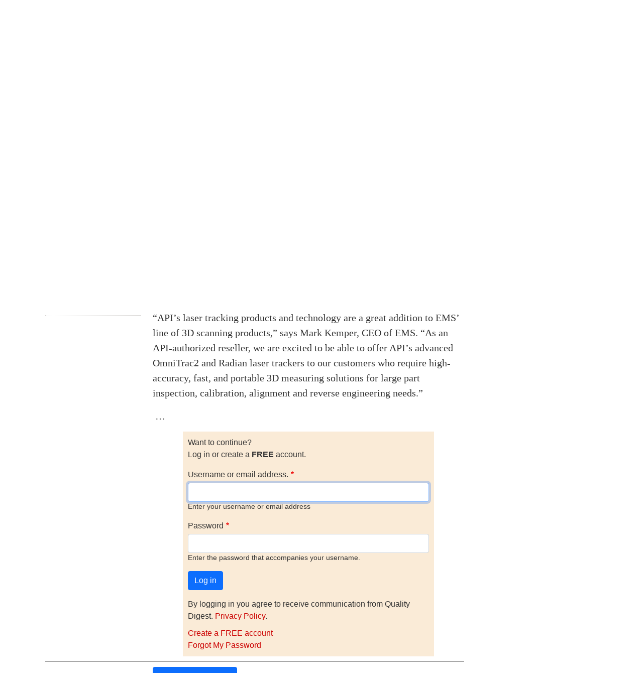

--- FILE ---
content_type: text/html; charset=UTF-8
request_url: https://www.qualitydigest.com/inside/cmsc-news/ems-joins-api-deliver-precision-laser-tracking-reverse-engineering-applications
body_size: 9963
content:

<!DOCTYPE html>
<html lang="en" dir="ltr" prefix="content: http://purl.org/rss/1.0/modules/content/  dc: http://purl.org/dc/terms/  foaf: http://xmlns.com/foaf/0.1/  og: http://ogp.me/ns#  rdfs: http://www.w3.org/2000/01/rdf-schema#  schema: http://schema.org/  sioc: http://rdfs.org/sioc/ns#  sioct: http://rdfs.org/sioc/types#  skos: http://www.w3.org/2004/02/skos/core#  xsd: http://www.w3.org/2001/XMLSchema# " class="h-100">
  <head>
    <meta charset="utf-8" />
<script>var _paq = _paq || [];(function(){var u=(("https:" == document.location.protocol) ? "https://stats.perfectcube.io/" : "https://stats.perfectcube.io/");_paq.push(["setSiteId", "6"]);_paq.push(["setTrackerUrl", u+"matomo.php"]);_paq.push(["setDoNotTrack", 1]);_paq.push(["setCookieDomain", ".www.qualitydigest.com"]);if (!window.matomo_search_results_active) {_paq.push(["trackPageView"]);}_paq.push(["setIgnoreClasses", ["no-tracking","colorbox"]]);_paq.push(["enableLinkTracking"]);var d=document,g=d.createElement("script"),s=d.getElementsByTagName("script")[0];g.type="text/javascript";g.defer=true;g.async=true;g.src="/sites/default/files/matomo/matomo.js?t8x49z";s.parentNode.insertBefore(g,s);})();</script>
<link rel="canonical" href="https://www.qualitydigest.com/inside/cmsc-news/ems-joins-api-deliver-precision-laser-tracking-reverse-engineering-applications" />
<meta name="description" content="" />
<meta name="dcterms.title" content="EMS Joins API to Deliver Precision Laser Tracking for Reverse Engineering Applications" />
<meta name="dcterms.creator" content="Quality Digest" />
<meta name="dcterms.description" content="" />
<meta property="og:site_name" content="Quality Digest" />
<meta property="og:type" content="website" />
<meta property="og:url" content="https://www.qualitydigest.com/inside/cmsc-news/ems-joins-api-deliver-precision-laser-tracking-reverse-engineering-applications" />
<meta property="og:title" content="EMS Joins API to Deliver Precision Laser Tracking for Reverse Engineering Applications" />
<meta name="Generator" content="Drupal 8 (https://www.drupal.org)" />
<meta name="MobileOptimized" content="width" />
<meta name="HandheldFriendly" content="true" />
<meta name="viewport" content="width=device-width, initial-scale=1.0" />
<link rel="shortcut icon" href="/sites/default/files/favicon_1.gif" type="image/gif" />
<link rel="revision" href="https://www.qualitydigest.com/inside/cmsc-news/ems-joins-api-deliver-precision-laser-tracking-reverse-engineering-applications" />

    <title>EMS Joins API to Deliver Precision Laser Tracking for Reverse Engineering Applications | Quality Digest</title>
    <link rel="stylesheet" media="all" href="/sites/default/files/css/css_gCD3RidX3f6v6etmfRc_Fy2evUifZ9a2VeG4EazDRgI.css" />
<link rel="stylesheet" media="all" href="https://unpkg.com/aos@2.3.1/dist/aos.css" />
<link rel="stylesheet" media="all" href="/sites/default/files/css/css_WF9fHSohm7sjg3NfKMXS02wpWK2JiE8hoJ5jLElDKYY.css" />
<link rel="stylesheet" media="all" href="/sites/default/files/css/css_WXAwOn0yKVuio0fv2ZPkMlHZ5SQSYHaFdI2UesUklTA.css" />

    <script type="application/json" data-drupal-selector="drupal-settings-json">{"path":{"baseUrl":"\/","scriptPath":null,"pathPrefix":"","currentPath":"node\/28559","currentPathIsAdmin":false,"isFront":false,"currentLanguage":"en"},"pluralDelimiter":"\u0003","suppressDeprecationErrors":true,"matomo":{"disableCookies":false,"trackMailto":true},"toastr":{"messages":[],"settings":{"toastr_toast_position":"toast-top-right","toastr_toast_type":"info","toastr_close_button":true,"toastr_progress_bar":false,"toastr_show_easing":"swing","toastr_hide_easing":"linear","toastr_show_method":"fadeIn","toastr_hide_method":"fadeOut","toastr_newest":true,"toastr_prevent_duplicate":true,"toastr_timeout":3000,"toastr_extended_timeout":8000,"toastr_show_duration":300,"toastr_hide_duration":1000,"toastr_leave_errors":true}},"qd":{"adbutler":{"nid":"28559"}},"statistics":{"data":{"nid":"28559"},"url":"\/core\/modules\/statistics\/statistics.php"},"ajaxTrustedUrl":{"form_action_p_pvdeGsVG5zNF_XLGPTvYSKCf43t8qZYSwcfZl2uzM":true,"\/comment\/reply\/node\/28559\/comment_node_editorial":true},"googleCSE":{"cx":"018405013924599390835:mpubrotnwbs","language":"en","resultsWidth":0,"domain":""},"user":{"uid":0,"permissionsHash":"1c9df8b1840b716eb7a75dc6bb59ec683ea0821bef97528a62fb5446cc871d33"}}</script>

<!--[if lte IE 8]>
<script src="/sites/default/files/js/js_VtafjXmRvoUgAzqzYTA3Wrjkx9wcWhjP0G4ZnnqRamA.js"></script>
<![endif]-->
<script src="/sites/default/files/js/js_rpvXNXRS3XUPWzCXlyAoa7rqGUt25Ou7loW6Se9303E.js"></script>
<script src="https://use.fontawesome.com/releases/v5.13.1/js/all.js" defer crossorigin="anonymous"></script>
<script src="https://use.fontawesome.com/releases/v5.13.1/js/v4-shims.js" defer crossorigin="anonymous"></script>
<script src="/sites/default/files/js/js_8_iNRZEe0TM0NPACjO0NPvBmXSfQHwIlRQPyciH94Ys.js"></script>
<script src="/sites/default/modules/qd_custom/js/inline_video.js?t8x49z"></script>

    
    <!-- Global site tag (gtag.js) - Google Analytics -->
    <script async src="https://www.googletagmanager.com/gtag/js?id=G-VG8J2BT0SW"></script>
    <script>
      window.dataLayer = window.dataLayer || [];
      function gtag(){dataLayer.push(arguments);}
      gtag('js', new Date());

      gtag('config', 'G-VG8J2BT0SW');
    </script>
    <script type="text/javascript">window.abkw = '28559';</script>
  </head>
  <body class="path-node page-node-type-editorial   d-flex flex-column h-100 sticky-sidebar">
    <span class="monitor" style="display:none">{domain:"www.qualitydigest.com",server:"169.47.211.87"}</span>
        <a href="#main-content" class="visually-hidden focusable skip-link">
      Skip to main content
    </a>
    
      <div class="dialog-off-canvas-main-canvas d-flex flex-column h-100" data-off-canvas-main-canvas>
    


<header>
    <div class="region region-header">
    <div id="block-ga4analyticstag" class="block block-block-content block-block-content02a8caba-1f2c-41de-bbb4-310213e01d00">
  
    
      
            <div class="clearfix text-formatted field field--name-body field--type-text-with-summary field--label-hidden field__item"><!-- Google tag (gtag.js) -->
<script async src="https://www.googletagmanager.com/gtag/js?id=G-VG8J2BT0SW"></script>
<script>
  window.dataLayer = window.dataLayer || [];
  function gtag(){dataLayer.push(arguments);}
  gtag('js', new Date());

  gtag('config', 'G-VG8J2BT0SW');
</script>
</div>
      
  </div>
<div id="block-roadblockad-2" class="block block-qd-custom block-roadblock-ad-block">
  
    
      <style type="text/css">
#block-roadblockad-2 {
    text-align: center;
    padding-bottom: 20px;
    padding-top: 10px;
    background: gray;
}
</style>
<div class="clear-both">
        <!-- Dropdown Banner [async] -->
    <script type="text/javascript">
    if (!window.AdButler){(
      function(){
        var s = document.createElement("script"); 
            s.async = true; 
            s.type = "text/javascript";
            s.src = "https://servedbyadbutler.com/app.js";
        var n = document.getElementsByTagName("script")[0]; 
            n.parentNode.insertBefore(s, n);
      }());
    }
    </script>
    <script type="text/javascript">
            var AdButler = AdButler || {}; AdButler.ads = AdButler.ads || [];
      var abkw = window.abkw || "";
      var plc359392 = window.plc359392 || 0;
    </script>
    <div id="placement_359392_0"></div>
            <script type="text/javascript">
      AdButler.ads.push({
        handler: function(opt){ 
          AdButler.register(174223, 359392, [970,250], "placement_359392_"+opt.place, opt); 
        }, 
        opt: { 
          place: plc359392++, 
          keywords: abkw, 
          domain: "servedbyadbutler.com", 
          click:"CLICK_MACRO_PLACEHOLDER" 
        }
      });
    </script>
</div>

  </div>

  </div>
  

    
  <nav class="navbar navbar-expand-lg   ">
    <div class="container d-flex">
        <div class="region region-nav-branding">
    <div id="block-qdlogo" class="block block-simple-block block-simple-blockqd-logo">
  
    
      <p><a href="../../../../../../"><img src="../../../../../../sites/default/files/tinymce/QD_logo_300_1.png" alt="" width="300" height="45" /></a></p>
  </div>
<div id="block-socialtopnav" class="block block-block-content block-block-content3772f49a-7930-4e1e-8a8d-cf40c5763f34">
  
    
      
            <div class="clearfix text-formatted field field--name-body field--type-text-with-summary field--label-hidden field__item"><div id="social"><a href="https://www.instagram.com/qualitydigest" target="_blank" rel="noopener"><img src="/../gImages/Small%20SM%20Logos/IG-35.png" width="35" height="35" align="middle" border="0" /></a>  <a href="https://www.facebook.com/QualityDigestMedia" target="_blank" rel="noopener"><img src="/../gImages/Small%20SM%20Logos/FB-35.png" width="35" height="35" align="middle" border="0" /></a>  <a href="http://www.linkedin.com/company/quality-digest" target="_blank" rel="noopener"><img src="/../gImages/Small%20SM%20Logos/LI-35.png" width="35" height="35" align="middle" border="0" /></a>  <a href="https://twitter.com/qualitydigest" target="_blank" rel="noopener"><img src="/../gImages/Small%20SM%20Logos/X-35.png" width="35" height="35" align="middle" border="0" /></a>  <a href="http://www.youtube.com/technorazziLIVE" target="_blank" rel="noopener"><img src="/../gImages/Small%20SM%20Logos/YT-35.png" width="35" height="35" align="middle" border="0" /></a></div></div>
      
  </div>
<nav aria-labelledby="block-useraccountmenu-menu" id="block-useraccountmenu" class="block block-menu navigation menu--account">
            
  <h5 class="visually-hidden" id="block-useraccountmenu-menu">User account menu</h5>
  

        
  </nav>

  </div>

            <button id="mobile-menu-trigger"
              class="navbar-toggler collapsed hamburger hamburger--squeeze" 
              type="button" data-bs-toggle="collapse"
              data-bs-target="#navbarSupportedContent" 
              aria-controls="navbarSupportedContent"
              aria-expanded="false" 
              aria-label="Toggle navigation"
      >
        <span class="hamburger-box">
          <span class="hamburger-inner"></span>
        </span>
      </button>

      <div class="collapse navbar-collapse justify-content-md-end" id="navbarSupportedContent">
          <div class="region region-nav-main">
    <nav aria-labelledby="block-qd-main-navigation-menu" id="block-qd-main-navigation" class="block block-menu navigation menu--main">
            
  <h5 class="visually-hidden" id="block-qd-main-navigation-menu">Main navigation</h5>
  

        
            <ul class="navbar-nav mr-auto">
                        <li class="nav-item dropdown">
          <span title="Expand menu Topics" class="nav-item nav-link dropdown-toggle" role="button" data-bs-toggle="dropdown" aria-expanded="false">Topics</span>
                  <ul class="dropdown-menu">
                        <li class="nav-item">
          <a href="/topic/customer-care" class="dropdown-item" data-drupal-link-system-path="node/34382">Customer Care</a>
      </li>

                    <li class="nav-item">
          <a href="/topic/fda-compliance" class="dropdown-item" data-drupal-link-system-path="node/34383">Regulated Industries</a>
      </li>

                    <li class="nav-item">
          <a href="/topic/innovation" class="dropdown-item" data-drupal-link-system-path="node/34385">Research &amp; Tech</a>
      </li>

                    <li class="nav-item">
          <a href="/topic/lean" class="dropdown-item" data-drupal-link-system-path="node/34386">Quality Improvement Tools</a>
      </li>

                    <li class="nav-item">
          <a href="/topic/management" class="dropdown-item" data-drupal-link-system-path="node/34387">People Management</a>
      </li>

                    <li class="nav-item">
          <a href="/topic/metrology" class="dropdown-item" data-drupal-link-system-path="node/34388">Metrology</a>
      </li>

                    <li class="nav-item">
          <a href="/topic/operations" class="dropdown-item" data-drupal-link-system-path="node/34389">Manufacturing</a>
      </li>

                    <li class="nav-item">
          <a href="/topic/roadshow" class="dropdown-item" data-drupal-link-system-path="node/38155">Roadshow</a>
      </li>

                    <li class="nav-item">
          <a href="/topic/standards" class="dropdown-item" data-drupal-link-system-path="node/34392">QMS &amp; Standards</a>
      </li>

                    <li class="nav-item">
          <a href="/topic/statistics" class="dropdown-item" data-drupal-link-system-path="node/34393">Statistical Methods</a>
      </li>

                    <li class="nav-item">
          <a href="/topic/sustainability" class="dropdown-item" data-drupal-link-system-path="node/34395">Resource Management</a>
      </li>

        </ul>
  
      </li>

                    <li class="nav-item dropdown">
          <span class="nav-item nav-link dropdown-toggle" role="button" data-bs-toggle="dropdown" aria-expanded="false" title="Expand menu Videos/Webinars">Videos/Webinars</span>
                  <ul class="dropdown-menu">
                        <li class="nav-item">
          <a href="/video/player" class="dropdown-item" data-drupal-link-system-path="video/player">All videos</a>
      </li>

                    <li class="nav-item">
          <a href="/content/product-demos.html" class="dropdown-item" data-drupal-link-system-path="content/product-demos.html">Product Demos</a>
      </li>

                    <li class="nav-item">
          <a href="/content/quality-digest-webinar-recordings" class="dropdown-item" data-drupal-link-system-path="node/22686">Webinars</a>
      </li>

        </ul>
  
      </li>

                    <li class="nav-item dropdown">
          <span class="nav-item nav-link dropdown-toggle" role="button" data-bs-toggle="dropdown" aria-expanded="false" title="Expand menu Advertise">Advertise</span>
                  <ul class="dropdown-menu">
                        <li class="nav-item">
          <a href="/content/advertise-with-quality-digest" class="dropdown-item" data-drupal-link-system-path="webform/media_planner">Advertise</a>
      </li>

                    <li class="nav-item">
          <a href="/b2b-press-release-submission" class="dropdown-item" data-drupal-link-system-path="webform/b2b_press_release">Submit B2B Press Release</a>
      </li>

                    <li class="nav-item">
          <a href="/content/editorial-submission-guidelines" class="dropdown-item" data-drupal-link-system-path="node/34090">Write for us</a>
      </li>

        </ul>
  
      </li>

                    <li class="nav-item">
          <a href="/topic/metrology" class="nav-item nav-link" data-drupal-link-system-path="node/34388">Metrology Hub</a>
      </li>

                    <li class="nav-item">
          <a href="/training-services" class="nav-item nav-link" data-drupal-link-system-path="node/34138">Training</a>
      </li>

                    <li class="nav-item">
          <a href="/user/register" class="nav-item nav-link" data-drupal-link-system-path="user/register">Subscribe</a>
      </li>

                    <li class="nav-item">
          <a href="/user/login" class="nav-item nav-link" data-drupal-link-system-path="user/login">Log in</a>
      </li>

        </ul>
  



  </nav>
<div id="block-googlecse" class="block block-google-cse">
  
    
      
  <div class="google-cse-results-prefix"></div>

  <form class="google-cse-search-box-form" data-drupal-selector="google-cse-search-box-form" action="/inside/cmsc-news/ems-joins-api-deliver-precision-laser-tracking-reverse-engineering-applications" method="get" id="google-cse-search-box-form" accept-charset="UTF-8">
  
  <input data-drupal-selector="edit-cx" type="hidden" name="cx" value="018405013924599390835:mpubrotnwbs" />


  <input data-drupal-selector="edit-cof" type="hidden" name="cof" value="FORID:11" />

<div class="js-form-item form-item js-form-type-textfield form-type-textfield js-form-item-keys form-item-keys">
      <label for="edit-keys">Enter your keywords</label>
        
  <input data-drupal-selector="edit-keys" type="text" id="edit-keys" name="keys" value="" size="0" maxlength="128" class="form-text form-control" />


        </div>

  <input data-drupal-selector="edit-sa" type="submit" id="edit-sa" name="op" value="Search" class="button js-form-submit form-submit btn btn-primary" />


  <input autocomplete="off" data-drupal-selector="form-yv1yuzh39gmgnj1crfiisgqgeo1tddfryle-d2gdejw" type="hidden" name="form_build_id" value="form-yV1yUZH39gmgnJ1cRFiisGqGEo1tddfRYle-d2gdEjw" />


  <input data-drupal-selector="edit-google-cse-search-box-form" type="hidden" name="form_id" value="google_cse_search_box_form" />


</form>


<div id="google-cse-results">
  <gcse:searchbox-only gname="google_cse"></gcse:searchbox-only><gcse:searchresults-only gname="google_cse"></gcse:searchresults-only>
  <noscript>
    <a href="https://www.qualitydigest.com/cse?keys">View the results at Google</a>, or enable JavaScript to view them here.
  </noscript>
</div>
  <div class="google-cse-results-suffix"></div>

  </div>
<nav aria-labelledby="block-mobilemenu-menu" id="block-mobilemenu" class="block block-menu navigation menu--mobile-menu">
            
  <h5 class="visually-hidden" id="block-mobilemenu-menu">Mobile Menu</h5>
  

        
        <ul class="nav navbar-nav">
            <li class="nav-item">
      <a href="/QD-Home" class="nav-link" data-drupal-link-system-path="node/3947">Home</a>
          </li>
          <li class="nav-item">
      <span class="nav-link dropdown-toggle nav-link dropdown-toggle" data-bs-toggle="dropdown" aria-expanded="false" role="button" id="topics_dropdown" title="Topics">Topics</span>
                      <ul class="dropdown-menu level-1">
            <li class="nav-item">
      <a href="/topic/customer-care" class="nav-link" data-drupal-link-system-path="node/34382">Customer Care</a>
          </li>
          <li class="nav-item">
      <a href="/topic/fda-compliance" class="nav-link" data-drupal-link-system-path="node/34383">Regulated Industries</a>
          </li>
          <li class="nav-item">
      <a href="/topic/innovation" class="nav-link" data-drupal-link-system-path="node/34385">Research &amp; Tech</a>
          </li>
          <li class="nav-item">
      <a href="/topic/lean" class="nav-link" data-drupal-link-system-path="node/34386">Quality Improvement Tools</a>
          </li>
          <li class="nav-item">
      <a href="/topic/management" class="nav-link" data-drupal-link-system-path="node/34387">People Management</a>
          </li>
          <li class="nav-item">
      <a href="/topic/metrology" class="nav-link" data-drupal-link-system-path="node/34388">Metrology</a>
          </li>
          <li class="nav-item">
      <a href="/topic/operations" class="nav-link" data-drupal-link-system-path="node/34389">Manufacturing</a>
          </li>
          <li class="nav-item">
      <a href="/topic/roadshow" class="nav-link" data-drupal-link-system-path="node/38155">Roadshow</a>
          </li>
          <li class="nav-item">
      <a href="/topic/standards" class="nav-link" data-drupal-link-system-path="node/34392">QMS &amp; Standards</a>
          </li>
          <li class="nav-item">
      <a href="/topic/statistics" class="nav-link" data-drupal-link-system-path="node/34393">Statistical Methods</a>
          </li>
          <li class="nav-item">
      <a href="/node/34394" class="nav-link" data-drupal-link-system-path="node/34394">Supply Chain</a>
          </li>
          <li class="nav-item">
      <a href="/topic/sustainability" class="nav-link" data-drupal-link-system-path="node/34395">Resource Management</a>
          </li>
  </ul>
  
          </li>
          <li class="nav-item">
      <a href="/user/login" class="nav-link" data-drupal-link-system-path="user/login">Login / Subscribe</a>
          </li>
          <li class="nav-item">
      <span class="nav-link dropdown-toggle nav-link dropdown-toggle" data-bs-toggle="dropdown" aria-expanded="false" role="button" id="more_dropdown">More...</span>
                      <ul class="dropdown-menu level-1">
            <li class="nav-item">
      <a href="/insider/quality_insider_columns" class="nav-link" data-drupal-link-system-path="content/features/69 70">All Features</a>
          </li>
          <li class="nav-item">
      <a href="/content/news/71" class="nav-link" data-drupal-link-system-path="content/news/71">All News</a>
          </li>
          <li class="nav-item">
      <a href="/content/video2" class="nav-link">All Videos</a>
          </li>
          <li class="nav-item">
      <a href="https://kaizeninstituteonline.com/" class="nav-link">Training</a>
          </li>
  </ul>
  
          </li>
  </ul>
  


  </nav>

  </div>

        
      </div>
    </div>
  </nav>
  
</header>

<main role="main">
  <a id="main-content" tabindex="-1"></a>
  
  

    
  
  

  <div class="container">
        <div class="row g-0 sidebar-sticky">
      
      
      <div class="order-1 order-lg-2 col-12 col-lg-9" id="content">
              <div id="content-top">
            <div class="region region-pre-content">
    <div id="block-rosbanner2" class="block block-block-content block-block-content2ae5bfd2-ba66-464a-a398-edddb88fcaee">
  
    
      
            <div class="clearfix text-formatted field field--name-body field--type-text-with-summary field--label-hidden field__item"><!-- ROS Banner [async] -->
<script type="text/javascript">
<!--//--><![CDATA[// ><!--
if (!window.AdButler){(function(){var s = document.createElement("script"); s.async = true; s.type = "text/javascript";s.src = 'https://servedbyadbutler.com/app.js';var n = document.getElementsByTagName("script")[0]; n.parentNode.insertBefore(s, n);}());}
//--><!]]>
</script>
<script type="text/javascript">
<!--//--><![CDATA[// ><!--

var AdButler = AdButler || {}; AdButler.ads = AdButler.ads || [];
var abkw = window.abkw || '';
var plc330003 = window.plc330003 || 0;
document.write('<'+'div id="placement_330003_'+plc330003+'"></'+'div>');
AdButler.ads.push({handler: function(opt){ AdButler.register(174223, 330003, [960,119], 'placement_330003_'+opt.place, opt); }, opt: { place: plc330003++, keywords: abkw, domain: 'servedbyadbutler.com', click:'CLICK_MACRO_PLACEHOLDER' }});

//--><!]]>
</script></div>
      
  </div>

  </div>

        </div>
                <div class="region region-content">
    <div data-drupal-messages-fallback class="hidden"></div>
<div id="block-qd-content" class="block block-system block-system-main-block">
  
    
      
<article data-history-node-id="28559" role="article" about="/inside/cmsc-news/ems-joins-api-deliver-precision-laser-tracking-reverse-engineering-applications" class="node node--type-editorial node--promoted node--view-mode-full">

  
    

  
  <div class="node__content">
    
<div  id="editorial-title-kicker" class="panel-display boxton clearfix">

  <div class="container-fluid">
    <div class="row">
      <div class="col-md-12 radix-layouts-content panel-panel">
        <div  class="panel-panel-inner">
          <div class="_none block block-views block-views-blockeditorial-landing-page-ed-author-title-block">
  
    
      <div class="views-element-container"><div class="view view-editorial-landing-page view-id-editorial_landing_page view-display-id-ed_author_title_block js-view-dom-id-c04d0f64c5fcdc62b92142a10f5b7e285cc02719b27e4a95627d52ebf72d9497">
  
    
      <div class="view-header">
        <h2>EMS Joins API to Deliver Precision Laser Tracking for Reverse Engineering Applications</h2>

  

    </div>
      
      <div class="view-content">
          <div class="views-row"><div class="views-field views-field-views-conditional-field-1"><span class="field-content">  </span></div><div class="views-field views-field-views-conditional-field-3"><span class="field-content"></span></div></div>

    </div>
  
          </div>
</div>

  </div>
<div class="_none block block-views block-views-blockeditorial-landing-page-lg-xl-image-block">
  
    
      <div class="views-element-container"><div class="view view-editorial-landing-page view-id-editorial_landing_page view-display-id-lg_xl_image_block js-view-dom-id-cf8f27f9354ba631c22700c5fc7dbff161356a611fd953f3ab441d1b95875b24">
  
    
      <div class="view-header">
      
    </div>
      
      <div class="view-content">
          <div><div class="views-field views-field-views-conditional-field-2"><span class="field-content"><div class="no-embed-YT"></div><div class="image_credit"></div></span></div><div class="views-field views-field-field-large-image-caption"><div class="field-content new-caption"></div></div></div>

    </div>
  
          </div>
</div>

  </div>

        </div>
      </div>
    </div>
  </div>

</div><!-- /.boxton -->

<div  id="editorial-fancy-page" class="panel-display bryant clearfix">

  <div class="container-fluid">
    <div class="row">
      <div class="col-md-3 radix-layouts-sidebar panel-panel">
        <div  id="user-options" class="panel-panel-inner">
          <div class="_none block block-views block-views-blockeditorial-landing-page-user-options">
  
    
      <div class="views-element-container"><div class="view view-editorial-landing-page view-id-editorial_landing_page view-display-id-user_options js-view-dom-id-4984797adfd0a64cfbb68fbedca129928fd26713dc02e2810dee08cc12b75b46">
  
    
      
      <div class="view-content">
          <div><div class="views-field views-field-field-drupal-uname"><div class="field-content byline"><div id="author-options">
     <a target="_blank" href="/user/7336">Automated Precision Inc.</a>
     <div id="bio-link" class="bio-link">
           <a target="_blank" href="/user/7336" id="author-edit">Bio</a>
     </div>
     <div class="org_name"></div>
</div></div></div></div>

    </div>
  
            <div class="view-footer">
      Thu, 05/19/2016 - 12:48 
<div class="article-menu-grad-top"></div>
<div class="article-menu">
	<ul>
		<li><a href="/node/28559/#outer-content-bottom" class="add-comment" title="Contribute a comment to this article">Comment</a></li>
		
		
                <li><a href="/taxonomy/term/181/feed" class="rss">RSS</a></li>
	</ul>
</div>
<div class="article-menu-grad-top"></div><div id="block-social-sharing-user-options" class="block block-social-media block-social-sharing-block">
  
      <h2>Social Sharing block</h2>
    
      

<div class="social-media-sharing">
  <ul class="">
                    <li>
        <a      class="print share"   onclick="window.print()"
          title="Print">
                      <img alt="Print" src="https://www.qualitydigest.com/modules/contrib/social_media/icons/print.svg">
                  </a>

      </li>
      </ul>
</div>


  </div>

    </div>
    </div>
</div>

  </div>
<div class="_none block block-views block-views-blockeditorial-landing-page-block-1">
  
    
      <div class="views-element-container"><div class="view view-editorial-landing-page view-id-editorial_landing_page view-display-id-block_1 js-view-dom-id-90362abf93ff0af627aa44d1c7d92748d0afbacbc5441b374068a748c4746a3b">
  
    
      <div class="view-header">
      
    </div>
      
      <div class="view-content">
          <div></div>

    </div>
  
          </div>
</div>

  </div>

        </div>
      </div>
      <div class="col-md-9 radix-layouts-content panel-panel">
        <div  id="editorial-body" class="panel-panel-inner">
          <div class="_none ed-content-body block block-layout-builder block-field-blocknodeeditorialbody">
  
    
      
  <div class="clearfix text-formatted field field--name-body field--type-text-with-summary field--label-visually_hidden">
    <div class="field__label visually-hidden">Body</div>
              <div class="field__item"><p></p>
<p href="http://www.apisensor.com">(API: Tampa, FL) - <a href="https://www.ems-usa.com" target="_blank">EMS,</a> one of the largest single-source providers of advanced 3D scanning and printing solutions, and <a href="http://www.apisensor.com" target="_blank">API</a> (Automated Precision) have agreed to a formal reseller partnership to distribute API’s advanced laser-tracker metrology products in the United States.</p>
<div id="block-adembed" class="block block-block-content block-block-content8421039b-0476-4cc5-92b4-fec7734f76c1">
  
    
      
            <div class="clearfix text-formatted field field--name-body field--type-text-with-summary field--label-hidden field__item"><table border="0" cellspacing="0" cellpadding="0" class="ad-embed-table">
	<tbody>
		<tr>
		  <td>
			<p><span style="font-family:Verdana, Geneva, sans-serif; font-size:9px">ADVERTISEMENT</span><br />
</p><div id="embed_container">
<!-- Article Embeds (280x250) [asyncbeta] -->
<script type="text/javascript">
<!--//--><![CDATA[// ><!--
if (!window.AdButler){(function(){var s = document.createElement("script"); s.async = true; s.type = "text/javascript";s.src = 'https://servedbyadbutler.com/app.js';var n = document.getElementsByTagName("script")[0]; n.parentNode.insertBefore(s, n);}());}
//--><!]]>
</script>
<div class="plc330275"></div>
<script type="text/javascript">
<!--//--><![CDATA[// ><!--

var AdButler = AdButler || {}; AdButler.ads = AdButler.ads || [];
var abkw = window.abkw || '';
var plc330275 = window.plc330275 || 0;
(function(){
var divs = document.querySelectorAll(".plc330275:not([id])");
var div = divs[divs.length-1];
div.id = "placement_330275_"+plc330275;
AdButler.ads.push({handler: function(opt){ AdButler.register(174223, 330275, [280,250], 'placement_330275_'+opt.place, opt); }, opt: { place: plc330275++, keywords: abkw, domain: 'servedbyadbutler.com', click:'CLICK_MACRO_PLACEHOLDER' }});
})();

//--><!]]>
</script></div>
          </td>
	  </tr>
	</tbody>
</table></div>
      
  </div>

<p>“API’s laser tracking products and technology are a great addition to EMS’ line of 3D scanning products,” says Mark Kemper, CEO of EMS. “As an API-authorized reseller, we are excited to be able to offer API’s advanced OmniTrac2 and Radian laser trackers to our customers who require high-accuracy, fast, and portable 3D measuring solutions for large part inspection, calibration, alignment and reverse engineering needs.”</p><p> …</p><div id="gate_access">
    <div id="gate_access_container">
      <div id="gate_access_header">
        Want to continue?
      </div>
      <div id="gate_access_kicker">
        Log in or create a <strong>FREE</strong> account.
      </div>
      <form class="user-login-form" data-drupal-selector="user-login-form-4" action="/user/login?destination=/node/28559" method="post" id="user-login-form--4" accept-charset="UTF-8">
  <div class="js-form-item form-item js-form-type-textfield form-type-textfield js-form-item-name form-item-name">
      <label for="edit-name--4" class="js-form-required form-required">Username or email address.</label>
        
  <input autocorrect="none" autocapitalize="none" spellcheck="false" autofocus="autofocus" data-drupal-selector="edit-name" aria-describedby="edit-name--4--description" type="text" id="edit-name--4" name="name" value="" size="60" maxlength="60" class="form-text required form-control" required="required" aria-required="true" />


            <div id="edit-name--4--description" class="description">
      Enter your username or email address
    </div>
  </div>
<div class="js-form-item form-item js-form-type-password form-type-password js-form-item-pass form-item-pass">
      <label for="edit-pass--4" class="js-form-required form-required">Password</label>
        
  <input data-drupal-selector="edit-pass" aria-describedby="edit-pass--4--description" type="password" id="edit-pass--4" name="pass" size="60" maxlength="128" class="form-text required form-control" required="required" aria-required="true" />


            <div id="edit-pass--4--description" class="description">
      Enter the password that accompanies your username.
    </div>
  </div>

  <input autocomplete="off" data-drupal-selector="form-dokiw-mfbcinvc1zhumktk6yzttogftonjfnocsnsqq" type="hidden" name="form_build_id" value="form-dokiw_MFbCINvC1ZHumKTK6yZTtogFTOnjFNoCSnsQQ" />


  <input data-drupal-selector="edit-user-login-form-4" type="hidden" name="form_id" value="user_login_form" />

<div data-drupal-selector="edit-actions" class="form-actions js-form-wrapper form-wrapper" id="edit-actions--4">
  <input data-drupal-selector="edit-submit" type="submit" id="edit-submit--4" name="op" value="Log in" class="button js-form-submit form-submit btn btn-primary" />

</div>

</form>

      <div class="privacy-policy-blurb description">
        By logging in you agree to receive communication from Quality Digest.
        <a href="/content/terms-service" target="_new">Privacy Policy</a>.
      </div>

      
      <div id="register-gated">
        <a href="/user/register?destination=/node/28559">Create a FREE account</a>
      </div>

      <div id="forgot-password">
        <a href="/user/password?destination=/node/28559">Forgot My Password</a>
      </div>

      <div id="gate_access_footer"></div>
    </div>  
</div></div>
          </div>

  </div>

        </div>
      </div>
    </div>
  </div>
    
</div><!-- /.bryant -->
<div  id="Comments" class="panel-display bryant clearfix">

  <div class="container-fluid">
    <div class="row">
      <div class="col-md-3 radix-layouts-sidebar panel-panel">
        <div >
          
        </div>
      </div>
      <div class="col-md-9 radix-layouts-content panel-panel">
        <div  class="panel-panel-inner">
          <div class="_none block block-layout-builder block-field-blocknodeeditorialcomment-node-editorial">
  
    
      <section class="field field--name-comment-node-editorial field--type-comment field--label-above comment-wrapper">
  
  

      <h2 class="title comment-form__title">Add new comment</h2>
    <form class="comment-comment-node-editorial-form comment-form with-login-wall" data-user-info-from-browser data-drupal-selector="comment-form" action="/comment/reply/node/28559/comment_node_editorial" method="post" id="comment-form" accept-charset="UTF-8">
  
  <input autocomplete="off" data-drupal-selector="form-q4a88mxaaykzgvpkrjpskjpamdhts4fackmdvpmvtyy" type="hidden" name="form_build_id" value="form-q4a88mXAAYKzgVPkrjpSKJpaMDHTs4faCKMdvPMvTYY" />


  <input data-drupal-selector="edit-comment-comment-node-editorial-form" type="hidden" name="form_id" value="comment_comment_node_editorial_form" />


  <input data-drupal-selector="edit-honeypot-time" type="hidden" name="honeypot_time" value="3z18zePIbCFZZGt1yNOdH-uLUeyKdzgehJ0JwGuYUzw" />

<div class="field--type-language field--name-langcode field--widget-language-select js-form-wrapper form-wrapper" data-drupal-selector="edit-langcode-wrapper" id="edit-langcode-wrapper">      
  </div>
    <div  data-drupal-selector="edit-captcha" class="captcha">
  <input data-drupal-selector="edit-captcha-sid" type="hidden" name="captcha_sid" value="22480071" />


  <input data-drupal-selector="edit-captcha-token" type="hidden" name="captcha_token" value="7EqjFPxCsza_ckRpLcn2WDaFmLESZ_2UnQ2A189Fj_Y" />

<img data-drupal-selector="edit-captcha-image" src="/image-captcha-generate/22480071/1768878228" width="180" height="60" alt="Image CAPTCHA" title="Image CAPTCHA" typeof="foaf:Image" class="img-fluid" />
<div class="js-form-item form-item js-form-type-textfield form-type-textfield js-form-item-captcha-response form-item-captcha-response">
      <label for="edit-captcha-response" class="js-form-required form-required">What code is in the image?</label>
        
  <input autocomplete="off" data-drupal-selector="edit-captcha-response" aria-describedby="edit-captcha-response--description" type="text" id="edit-captcha-response" name="captcha_response" value="" size="15" maxlength="128" class="form-text required form-control" required="required" aria-required="true" />


            <div id="edit-captcha-response--description" class="description">
      Enter the characters shown in the image.
    </div>
  </div>
</div>
<div class="url-textfield js-form-wrapper form-wrapper" style="display: none !important;"><div class="js-form-item form-item js-form-type-textfield form-type-textfield js-form-item-url form-item-url">
      <label for="edit-url">Leave this field blank</label>
        
  <input autocomplete="off" data-drupal-selector="edit-url" type="text" id="edit-url" name="url" value="" size="20" maxlength="128" class="form-text form-control" />


        </div>
</div>

</form>
<div class="login-comment-prompt">Please login to comment.</div>
  
</section>

  </div>

        </div>
      </div>
    </div>
  </div>
    
</div><!-- /.bryant -->
<div  class="panel-display burr-flipped clearfix">
  
  <div class="container-fluid">
    <div class="row">
      <div class="col-md-8 radix-layouts-content panel-panel">
        <div >
          
        </div>
      </div>
      <div class="col-md-4 radix-layouts-sidebar panel-panel">
        <div >
          
        </div>
      </div>
    </div>
  
  </div>
</div><!-- /.burr-flipped -->

  </div>

</article>

  </div>

  </div>

        
        
      </div>
              <div class="order-3 col-12 col-lg-3" id="sidebar-second">
                          <div id="outer-sticky-wrapper" >
            <div id="sticky-wrapper">
                <div id="sticky-inner">
                  <div class="region region-sidebar-second">
    <div id="block-skyscraperadvertplaceholder" class="block block-block-content block-block-contentb34ec851-3742-4cce-8458-ef61a92ef7df">
  
    
      
            <div class="clearfix text-formatted field field--name-body field--type-text-with-summary field--label-hidden field__item"><!-- ROS Skyscraper [async] -->
<script type="text/javascript">
<!--//--><![CDATA[// ><!--
if (!window.AdButler){(function(){var s = document.createElement("script"); s.async = true; s.type = "text/javascript";s.src = 'https://servedbyadbutler.com/app.js';var n = document.getElementsByTagName("script")[0]; n.parentNode.insertBefore(s, n);}());}
//--><!]]>
</script>
<script type="text/javascript">
<!--//--><![CDATA[// ><!--

var AdButler = AdButler || {}; AdButler.ads = AdButler.ads || [];
var abkw = window.abkw || '';
var plc330002 = window.plc330002 || 0;
document.write('<'+'div id="placement_330002_'+plc330002+'"></'+'div>');
AdButler.ads.push({handler: function(opt){ AdButler.register(174223, 330002, [300,600], 'placement_330002_'+opt.place, opt); }, opt: { place: plc330002++, keywords: abkw, domain: 'servedbyadbutler.com', click:'CLICK_MACRO_PLACEHOLDER' }});

//--><!]]>
</script></div>
      
  </div>

  </div>

                </div>
            </div>
          </div>
          
        </div>
                    <div class="order-4 order-lg-4 col-12 col-sm-6 col-lg-3" id="outer-content-bottom">
            <div class="region region-outer-content-bottom">
    <div id="block-copyrightbar-2" class="block block-block-content block-block-contentc00cda6e-ae2b-49ff-8b7a-0198c61cf7bd">
  
    
      
            <div class="clearfix text-formatted field field--name-body field--type-text-with-summary field--label-hidden field__item"><div id="insider_home-footer" class="five_wide">
<p>© 2026 Quality Digest. Copyright on content held by Quality Digest or by individual authors. <a href="/../form/contact" target="_blank" rel="noopener">Contact</a> Quality Digest for reprint information. <br />“Quality Digest" is a trademark owned by Quality Circle Institute Inc.</p>
</div></div>
      
  </div>
<nav aria-labelledby="block-footer-menu" id="block-footer" class="block block-menu navigation menu--menu-footer0">
            
  <h5 class="visually-hidden" id="block-footer-menu">footer</h5>
  

        
        <ul class="nav navbar-nav">
            <li class="nav-item">
      <a href="/" title="The Home Page" class="nav-link" data-drupal-link-system-path="&lt;front&gt;">Home</a>
          </li>
          <li class="nav-item">
      <a href="/past-2008" class="nav-link" data-drupal-link-system-path="node/36576">Print QD: 1995-2008</a>
          </li>
          <li class="nav-item">
      <a href="/magazine/2009/may/index.html" class="nav-link" data-drupal-link-system-path="node/8024">Print QD: 2008-2009</a>
          </li>
          <li class="nav-item">
      <a href="/content/video" class="nav-link" data-drupal-link-system-path="content/video">Videos</a>
          </li>
          <li class="nav-item">
      <a href="/content/terms-service" class="nav-link" data-drupal-link-system-path="node/18434">Privacy Policy</a>
          </li>
          <li class="nav-item">
      <a href="/content/editorial-submission-guidelines" class="nav-link" data-drupal-link-system-path="node/34090">Write for us</a>
          </li>
  </ul>
  


  </nav>
<nav aria-labelledby="block-footersecondmenu-menu" id="block-footersecondmenu" class="block block-menu navigation menu--menu-footer-second-m0">
            
  <h5 class="visually-hidden" id="block-footersecondmenu-menu">footer second menu</h5>
  

        
        <ul class="nav navbar-nav">
            <li class="nav-item">
      <a href="/user/register" title="Subscribe" class="nav-link" data-drupal-link-system-path="user/register">Subscribe to Quality Digest</a>
          </li>
          <li class="nav-item">
      <a href="/content/about-us" title="About Us" class="nav-link" data-drupal-link-system-path="node/3">About Us</a>
          </li>
  </ul>
  


  </nav>

  </div>

        </div>
          </div>
  </div>

</main>


  </div>

    
    <script src="https://unpkg.com/aos@2.3.1/dist/aos.js"></script>
<script src="/sites/default/files/js/js_BedB9CukB8vCg9yg_mBaqXMmuTMfqjuldF61sEX6uew.js"></script>
<script src="/sites/default/themes/qd/js/comment.js?t8x49z"></script>
<script src="/sites/default/files/js/js_sAPYFdMmyhWEGQgZYYwaoXScwJ6GEUOOHWpcHAsczQI.js"></script>
<script src="/modules/contrib/social_media/js/ladda.init.js?v=1.0.0"></script>

  </body>
</html>


--- FILE ---
content_type: application/javascript
request_url: https://www.qualitydigest.com/sites/default/themes/qd/js/comment.js?t8x49z
body_size: 1635
content:
jQuery(document).ready(function() {

  var selector = [
    'form.comment-form.comment-comment-node-editorial-form',
    'form.comment-form.comment-comment-node-magazine-form'
  ].join(',');

  class CommntsUIFixClass {
    buttonize($comments_root){
      var $form = jQuery(selector,$comments_root);
      $form.addClass('collapse');
      var $title = jQuery('.comment-form__title',$comments_root);
      $title.addClass('button form-submit btn btn-primary').attr({
        'data-toggle': 'collapse',
        'data-target':'#comment-form',
      });
      $title.on('click',function(){
        $form.collapse('toggle');
      });
    }
  }
  var CommntsUIFix = new CommntsUIFixClass();
  // the root node for the comments form; if this is missing then we dont ahve a comment form on the page
  var $comments_root = jQuery('.field--type-comment'),
      have_comment_root = ($comments_root.length > 0) ? true : false;
  if (have_comment_root) {
    // check that we have a commnet form on the page; if not then we need to wait till the comment form is visible before altering the form
    var $form = jQuery(selector),
    have_form = ($form.length > 0) ? true : false;
    // skip alterations on pages that match these paths
    var on_reply_form = (window.location.pathname.match(/^\/comment\/reply\/node/) !== null) ? true : false;
    var on_admin_form = (window.location.pathname.match(/^\/comment\/[^d]+\/edit/) !== null) ? true : false;
    if (!on_reply_form && !on_admin_form) {
      // form is already visible; operate immidately
      if(have_form){
        CommntsUIFix.buttonize($comments_root);
      }
      else {
        // form will be flown in later with bigpipe; wait till we have the form on the page
        $comments_root.observe('added', 'form.comment-form', function(record) {
          CommntsUIFix.buttonize($comments_root);
        });
      }   
    }    
  }
});

--- FILE ---
content_type: application/javascript
request_url: https://www.qualitydigest.com/sites/default/modules/qd_custom/js/inline_video.js?t8x49z
body_size: 12332
content:
/**
 * @file
 * Defines Javascript behaviors for the TotallyNutz Forms module.
 */

(function (jQuery, Drupal, drupalSettings, _) {
  'use strict';

  // var profile_selector = '[data-drupal-selector="edit-shipping-information-shipping-profile-address-wrapper"]';

  // function tryClickShipping($fields){

  //   var shipping_visible = (jQuery('[id^="edit-shipping-information-shipments-0-shipping-method-wrapper"]:visible').length > 0);
  //   var fields_dirty = jQuery('.form-control.required',profile_selector).hasClass('dirty');
  //   // if the shipping fields arent visible yet, or there are dirty fields
  //   if(!shipping_visible || fields_dirty){
  //     var missing = true;
  //     // within the $profile, iterate over each item and make sure that nothing is missing
  //     $fields.each(function(){
  //       // var value = (jQuery(this).hasClass('form-select')) ? jQuery(this).val() : jQuery(this).val();
  //       var value = jQuery(this).val();
  //       // if we dont have a value
  //       if(!value){ 
  //         // toggle missing back to true if we've alreay been through the loop once
  //         missing = true;
  //         // exit early 
  //         return false; 
  //       }
  //       // toggle missing to false since we got through the loop with a value
  //       missing = false;
  //     });
  //     if(!missing){
  //       // click the recalculate shipping button
  //       var $calcship_button = jQuery('[id^="edit-shipping-information-shipping-profile-recalculate-shipping"]');
  //       var have_button = ($calcship_button.length > 0);
  //       if(have_button){
  //         // NOTE: the button has a "mousedown" handler bound but no "click"
  //         $calcship_button.trigger('mousedown');
  //       }
  //     }
  //   }

  // }


  Drupal.behaviors.qdCustom_inline_video_launcher = {
    attach: function (context, settings) {
      // the selector for the coupon code input field
      var $launcher = jQuery('.embed-YT',context);
      // we have at least one yt-launcher item on the page
      var have_launcher = ($launcher.length > 0);
      if(have_launcher){
        // detect if we're on a roadshow page
        var $container = jQuery('body.page-node-type-editorial #editorial-title-kicker');
        // two variables for the sake of code readability within a contextual usage
        let have_container, in_container;
        in_container = have_container = ($container.length > 0) ? true : false;
        // if we're on a page that has a full width inline video container
        if (have_container) {
          // pull pointer events from .node_content downward
          $container.css({'pointer-events':'none'});
          // give pointer events back to everything under the launcher control
          jQuery('.embed-YT',$container).css({'pointer-events':'auto'});
          // but dont allow the overlay to accept mouse clicks
          // WARNING: this wont work here becuase jQuwery attaches css to the style attr, which doesnt exist for the :before pseudo selector elments. This MUST be put into the stylesheet, see CODELINK f82054d1-341e-4e8d-b718-6f242825e49b
          // jQuery('.embed-YT::before',$container).css({'pointer-events':'none'});
        }
        // attach click handlers to all .inline-player instances on the page 
        $launcher.each((idx,node)=>{
          var $node = jQuery(node);
          // the selector for the image button within $launcher
          var $button = jQuery('.img-fluid',$node);
          $button.on('click',() => {
            var yt_id = $button.data('yt-id');
            console.log('button clicked: '+yt_id);
            // INFO: to show/hide the text when the video is paused/played the embedding method has to be changed to use the JS api. example here: https://developers.google.com/youtube/iframe_api_reference
            // TODO: Becauuse the videoplayer is full width, and the mouse never leaves the player when you're looking at it, I think what you're going for here is to have the text show up when the video player is started/stopped. To get that to happen the embed method needs to be changed to a YT.Player() call and the show hide logic within if (in_container) { [BELOW] } moved into click handlers for the video. This could be something as simple as adding adding/removeing the .playing class from the $video_player_wrapper using callbacks that would be defined in your call to YT.Player(); SEE onPlayerStateChange() call here: https://developers.google.com/youtube/iframe_api_reference
            // assign the html that you've writtin as the content of the $node; an alias for launcher.
            // NOTE: the .html() call has been changed to append so the overlay will stay visible when the player has been brought in
            $node.append(`<iframe class="inline-player" src="https://www.youtube.com/embed/?autoplay=1&mute=0&controls=1&loop=0&rel=0&playlist=${yt_id}" allow="accelerometer; autoplay; fullscreen" referrerpolicy="strict-origin-when-cross-origin" allowfullscreen></iframe>`);
            // if we're on a roadshow node
            if (in_container) {
              // TODO: maybe we remove the button images (article and play button) here also? this way you dont get a wierd multicolored pixel border around the video iframe on resize.
              // the inline player in the context of a full node display
              var $page_player = jQuery('.inline-player',$container);
              // the editorial title kicker within the context of the full node display
              var $editorial_kicker = jQuery('.view-header',$container);
              // the wrapper around the video player
              var $video_player_wrapper = jQuery('.embed-YT',$container);
              // make sure that the newly created video player can still accept clicks
              $page_player.css({'pointer-events': 'auto'});
              // hide the image overlay by adding a class that we can trigger on from the stylesheet as the mouse moves inside/outside the player wrapper
              jQuery('.view-header').fadeOut('fast','swing',()=>{
                // add a playing class to the wrapper as the video auto plays
                $video_player_wrapper.addClass('playing');
                // add a playing class to the wrapper as the video auto plays
                $editorial_kicker.addClass('playing');
                // TODO: if user testing pushes towards only showing the kicker text when the user has their mouse over the text then we'll need to rework mouseenter/mouseleave handlers to only show the text/overlay combo when the mouse is over the text instead of just inside the video wrappper frame
                // add an inside/outside handler that shows/hides the overlay
                $container.on('mouseenter',()=>{
                  // show the overlay using a css class definde here; CODELINK: cec7b046-d3dd-4e8f-8884-5fa02f5b9f4c
                  $video_player_wrapper.removeClass('outside').addClass('inside');
                  // show the kicker text that is over the video
                  $editorial_kicker.fadeIn('slow').removeClass('outside').addClass('inside');;
                });
                // add an inside outside handler that fades in/out the text
                $container.on('mouseleave',()=>{
                  // hide the overlay using a css class definde here; CODELINK: cec7b046-d3dd-4e8f-8884-5fa02f5b9f4c
                  $video_player_wrapper.removeClass('inside').addClass('outside');
                  // hide the kicker text that is over the video
                  $editorial_kicker.fadeOut('slow').removeClass('inside').addClass('outside');;
                });
              });
            }
          });
          // add the bound class so we don't bind the blur multiple times
          $node.addClass('bound');
        });
      }
      
      // var $profile = jQuery(profile_selector,context);
      // var have_profile = ($profile.length > 0);
      // if(have_profile){
      //   // DONE: migrate bind flagging this to jQuery.data()
      //   // WARNING: Don't use .data(), it's 20% slower in jQuery v3. see: https://jsbench.me/ktkkcuihd6/1
      //   var profile_bound = $profile.hasClass('bound');
      //   if(!profile_bound){
      //     $profile.addClass('bound');
      //     var $fields = jQuery('.form-control.required',profile_selector);
      //     var have_fields = ($fields.length > 0);
      //     if(have_fields){
      //       // when the user's mouse leaves the profile input area, and all required details are filled in
      //       $profile.on('mouseleave',function(){
      //         // click the button that shows the payment details for them
      //         tryClickShipping($fields);
      //       });
      //       // when the user's input focus leaves each input, and all required details are filled in
      //       $fields.each(function(){
      //         // TODO: migrate bind flagging this to jQuery.data()
      //         var bound = jQuery(this).hasClass('field-bound');
      //         if(!bound){
      //           jQuery(this).addClass('field-bound');
      //           jQuery(this).on('blur',function(){
      //             // click the button that shows the payment details for them
      //             tryClickShipping($fields);
      //           });
      //           jQuery(this).on('change',function(){
      //             jQuery(this).addClass('dirty');
      //           });
      //         }
      //       });

      //       var $next_step = jQuery('[id^="edit-actions-next"]',context);
      //       var have_submit = ($next_step.length > 0);
      //       if(have_submit){
      //         jQuery($fields).removeClass('dirty');
      //       }

      //     }
      //   }
      // }

      // // add Ladda to the add to cart buttons
      // var $add_button = jQuery('.id--add-to-cart.ladda-button',context);
      // var have_add_button = ($add_button.length > 0);
      // if(have_add_button){
      //   var add_cart_hooked = $add_button.hasClass('ladda-hooked');
      //   if(!add_cart_hooked){
      //     $add_button.addClass('ladda-hooked');
      //     // get the button dom node
      //     var $button = $add_button.get(0);
      //     // create a ladda instance on the button
      //     var attached = Ladda.create($button);
      //     // attache the ladda instance to the button's data so we can retrieve it later when the button ajax is running
      //     $add_button.data('ladda',attached);  
      //   }
      // }
      
      // function attachLadda($button,attr){
      //   var have_button = ($button.length > 0);
      //   if(have_button){
      //     $button.each(function(){
      //       var button_hooked = jQuery(this).hasClass('ladda-hooked');
      //       if(!button_hooked){
      //         var button_content = jQuery(this).html();
      //         jQuery(this).addClass('ladda-button ladda-hooked');
      //         if(attr){
      //           jQuery(this).attr(attr);
      //         }
      //         jQuery(this).html('<span class="ladda-label">'+button_content+'</span>');
      //         Ladda.bind(jQuery(this).get(0));
      //       }
      //     });
      //   }
      // }

      // add ladda to misc buttons
      // var buttons = [
      //   {
      //     selector: 'button.delete-order-item',
      //     attr:{
      //       'data-style':'expand-right',
      //       'data-spinner-color':'#ffffff'
      //     }
      //   },
      //   {
      //     // FIXME: the template debug comments aren't showing up for the sidebar in commerce-cart-flyout-offcanvas.html.twig so we're hacking in the markup we need using javascript. instead find out where the twig var <%= links %> is coming from and alter that on the server side instead
      //     selector: '.cart-block--offcanvas-contents__links a[href="/cart"]',
      //     attr: {
      //       'data-style':'expand-left',
      //       'data-spinner-color':'#af1e2c'
      //     }
      //   }
      // ];

      // _.each(buttons, function(button){
      //   var selector = _.get(button,['selector'],''),
      //       $button = jQuery(selector,context),
      //       attr = _.get(button,['attr'],{});
      //   attachLadda($button,attr);
      // });

    }
  };
})(jQuery, Drupal, drupalSettings, _);


--- FILE ---
content_type: text/javascript
request_url: https://www.qualitydigest.com/sites/default/files/js/js_BedB9CukB8vCg9yg_mBaqXMmuTMfqjuldF61sEX6uew.js
body_size: 44485
content:
/**
 * @file
 * Attaches several event listener to a web page.
 */

(function ($, drupalSettings) {

  'use strict';

  $(document).ready(function () {
    defaultBind();

    // Colorbox: This event triggers when the transition has completed and the
    // newly loaded content has been revealed.
    if (drupalSettings.matomo.trackColorbox) {
      $(document).bind('cbox_complete', function () {
        var href = $.colorbox.element().attr('href');
        if (href) {
          _paq.push(['setCustomUrl', href]);
          if (drupalSettings.matomo.disableCookies) {
            _paq.push(['disableCookies']);
          }
          _paq.push(['trackPageView']);
        }
      });
    }

  });

  /**
   * Default event binding.
   *
   * Attach mousedown, keyup, touchstart events to document only and catch
   * clicks on all elements.
   */
  function defaultBind() {
    $(document.body).bind('mousedown keyup touchstart', function (event) {

      // Catch the closest surrounding link of a clicked element.
      $(event.target).closest('a,area').each(function () {

        if (drupalSettings.matomo.trackMailto && $(this).is("a[href^='mailto:'],area[href^='mailto:']")) {
          // Mailto link clicked.
          _paq.push(['trackEvent', 'Mails', 'Click', this.href.substring(7)]);
        }

      });
    });
  }

})(jQuery, drupalSettings);
;
!function(e){e(["jquery"],function(e){return function(){function t(e,t,n){return g({type:O.error,iconClass:m().iconClasses.error,message:e,optionsOverride:n,title:t})}function n(t,n){return t||(t=m()),v=e("#"+t.containerId),v.length?v:(n&&(v=d(t)),v)}function o(e,t,n){return g({type:O.info,iconClass:m().iconClasses.info,message:e,optionsOverride:n,title:t})}function s(e){C=e}function i(e,t,n){return g({type:O.success,iconClass:m().iconClasses.success,message:e,optionsOverride:n,title:t})}function a(e,t,n){return g({type:O.warning,iconClass:m().iconClasses.warning,message:e,optionsOverride:n,title:t})}function r(e,t){var o=m();v||n(o),u(e,o,t)||l(o)}function c(t){var o=m();return v||n(o),t&&0===e(":focus",t).length?void h(t):void(v.children().length&&v.remove())}function l(t){for(var n=v.children(),o=n.length-1;o>=0;o--)u(e(n[o]),t)}function u(t,n,o){var s=!(!o||!o.force)&&o.force;return!(!t||!s&&0!==e(":focus",t).length)&&(t[n.hideMethod]({duration:n.hideDuration,easing:n.hideEasing,complete:function(){h(t)}}),!0)}function d(t){return v=e("<div/>").attr("id",t.containerId).addClass(t.positionClass),v.appendTo(e(t.target)),v}function p(){return{tapToDismiss:!0,toastClass:"toast",containerId:"toast-container",debug:!1,showMethod:"fadeIn",showDuration:300,showEasing:"swing",onShown:void 0,hideMethod:"fadeOut",hideDuration:1e3,hideEasing:"swing",onHidden:void 0,closeMethod:!1,closeDuration:!1,closeEasing:!1,closeOnHover:!0,extendedTimeOut:1e3,iconClasses:{error:"toast-error",info:"toast-info",success:"toast-success",warning:"toast-warning"},iconClass:"toast-info",positionClass:"toast-top-right",timeOut:5e3,titleClass:"toast-title",messageClass:"toast-message",escapeHtml:!1,target:"body",closeHtml:'<button type="button">&times;</button>',closeClass:"toast-close-button",newestOnTop:!0,preventDuplicates:!1,progressBar:!1,progressClass:"toast-progress",rtl:!1}}function f(e){C&&C(e)}function g(t){function o(e){return null==e&&(e=""),e.replace(/&/g,"&amp;").replace(/"/g,"&quot;").replace(/'/g,"&#39;").replace(/</g,"&lt;").replace(/>/g,"&gt;")}function s(){c(),u(),d(),p(),g(),C(),l(),i()}function i(){var e="";switch(t.iconClass){case"toast-success":case"toast-info":e="polite";break;default:e="assertive"}I.attr("aria-live",e)}function a(){E.closeOnHover&&I.hover(H,D),!E.onclick&&E.tapToDismiss&&I.click(b),E.closeButton&&j&&j.click(function(e){e.stopPropagation?e.stopPropagation():void 0!==e.cancelBubble&&e.cancelBubble!==!0&&(e.cancelBubble=!0),E.onCloseClick&&E.onCloseClick(e),b(!0)}),E.onclick&&I.click(function(e){E.onclick(e),b()})}function r(){I.hide(),I[E.showMethod]({duration:E.showDuration,easing:E.showEasing,complete:E.onShown}),E.timeOut>0&&(k=setTimeout(b,E.timeOut),F.maxHideTime=parseFloat(E.timeOut),F.hideEta=(new Date).getTime()+F.maxHideTime,E.progressBar&&(F.intervalId=setInterval(x,10)))}function c(){t.iconClass&&I.addClass(E.toastClass).addClass(y)}function l(){E.newestOnTop?v.prepend(I):v.append(I)}function u(){if(t.title){var e=t.title;E.escapeHtml&&(e=o(t.title)),M.append(e).addClass(E.titleClass),I.append(M)}}function d(){if(t.message){var e=t.message;E.escapeHtml&&(e=o(t.message)),B.append(e).addClass(E.messageClass),I.append(B)}}function p(){E.closeButton&&(j.addClass(E.closeClass).attr("role","button"),I.prepend(j))}function g(){E.progressBar&&(q.addClass(E.progressClass),I.prepend(q))}function C(){E.rtl&&I.addClass("rtl")}function O(e,t){if(e.preventDuplicates){if(t.message===w)return!0;w=t.message}return!1}function b(t){var n=t&&E.closeMethod!==!1?E.closeMethod:E.hideMethod,o=t&&E.closeDuration!==!1?E.closeDuration:E.hideDuration,s=t&&E.closeEasing!==!1?E.closeEasing:E.hideEasing;if(!e(":focus",I).length||t)return clearTimeout(F.intervalId),I[n]({duration:o,easing:s,complete:function(){h(I),clearTimeout(k),E.onHidden&&"hidden"!==P.state&&E.onHidden(),P.state="hidden",P.endTime=new Date,f(P)}})}function D(){(E.timeOut>0||E.extendedTimeOut>0)&&(k=setTimeout(b,E.extendedTimeOut),F.maxHideTime=parseFloat(E.extendedTimeOut),F.hideEta=(new Date).getTime()+F.maxHideTime)}function H(){clearTimeout(k),F.hideEta=0,I.stop(!0,!0)[E.showMethod]({duration:E.showDuration,easing:E.showEasing})}function x(){var e=(F.hideEta-(new Date).getTime())/F.maxHideTime*100;q.width(e+"%")}var E=m(),y=t.iconClass||E.iconClass;if("undefined"!=typeof t.optionsOverride&&(E=e.extend(E,t.optionsOverride),y=t.optionsOverride.iconClass||y),!O(E,t)){T++,v=n(E,!0);var k=null,I=e("<div/>"),M=e("<div/>"),B=e("<div/>"),q=e("<div/>"),j=e(E.closeHtml),F={intervalId:null,hideEta:null,maxHideTime:null},P={toastId:T,state:"visible",startTime:new Date,options:E,map:t};return s(),r(),a(),f(P),E.debug&&console&&console.log(P),I}}function m(){return e.extend({},p(),b.options)}function h(e){v||(v=n()),e.is(":visible")||(e.remove(),e=null,0===v.children().length&&(v.remove(),w=void 0))}var v,C,w,T=0,O={error:"error",info:"info",success:"success",warning:"warning"},b={clear:r,remove:c,error:t,getContainer:n,info:o,options:{},subscribe:s,success:i,version:"2.1.4",warning:a};return b}()})}("function"==typeof define&&define.amd?define:function(e,t){"undefined"!=typeof module&&module.exports?module.exports=t(require("jquery")):window.toastr=t(window.jQuery)});

;
(function ($, Drupal, drupalSettings) {

  /**
   * Display Drupal status messages as toastr messages.
   *
   * @type {{attach: Drupal.behaviors.toastrMessages.attach}}
   */
  Drupal.behaviors.toastrMessages = {
    attach: function attach(context, settings) {
      if (typeof settings.toastr !== 'undefined') {
        var hooked = (typeof settings.toastr.hooked !== 'undefined') ? settings.toastr.hooked : false;
        if(!hooked){
          Object.keys(settings.toastr.messages).forEach(function(type) {
            settings.toastr.messages[type].forEach(function(item) {
              toastr.options = {
                "closeButton": settings.toastr.settings.toastr_close_button,
                "newestOnTop": settings.toastr.settings.toastr_newest,
                "progressBar": settings.toastr.settings.toastr_progress_bar,
                "positionClass": settings.toastr.settings.toastr_toast_position,
                "preventDuplicates": settings.toastr.settings.toastr_prevent_duplicate,
                "showDuration": settings.toastr.settings.toastr_show_duration,
                "hideDuration": settings.toastr.settings.toastr_hide_duration,
                "timeOut": settings.toastr.settings.toastr_leave_errors ? type !== 'status' ? "0" : settings.toastr.settings.toastr_poll_timout : settings.toastr.settings.toastr_poll_timout,
                "extendedTimeOut": settings.toastr.settings.toastr_leave_errors ? type !== 'status' ? "0" : settings.toastr.settings.toastr_extended_timeout : settings.toastr.settings.toastr_extended_timeout,
                "showEasing": settings.toastr.settings.toastr_show_easing,
                "hideEasing": settings.toastr.settings.toastr_hide_easing,
                "showMethod": settings.toastr.settings.toastr_show_method,
                "hideMethod": settings.toastr.settings.toastr_hide_method
              };
              var toastr_message_type = type;
              if (type === 'status') {
                toastr_message_type = 'success';
              }
              toastr[toastr_message_type](item);
            });
          });
          settings.toastr.hooked = true;
        }
      }
    }
  };

})(jQuery, Drupal, drupalSettings);
;
/**
 * @file
 * JavaScript file for the Coffee module.
 */

(function (jQuery, Drupal, drupalSettings, _) {

  'use strict';

  // Remap the filter functions for autocomplete to recognise the
  // extra value "command".
  // var proto = $.ui.autocomplete.prototype;
  // var initSource = proto._initSource;

  // function filter(array, term) {
  //   var matcher = new RegExp($.ui.autocomplete.escapeRegex(term), 'i');
  //   return $.grep(array, function (value) {
  //     return matcher.test(value.command) || matcher.test(value.label) || matcher.test(value.value);
  //   });
  // }

  // $.extend(proto, {
  //   _initSource: function () {
  //     if ($.isArray(this.options.source)) {
  //       this.source = function (request, response) {
  //         response(filter(this.options.source, request.term));
  //       };
  //     }
  //     else {
  //       initSource.call(this);
  //     }
  //   }
  // });

  /**
   * ToastrMessageQ module namespace.
   *
   * @namespace
   *
   */
  var ToastrMessageQ = ToastrMessageQ || {
    // each incoming message type maps to a specific toastr[type]() method
    types:{
      status: 'success', // this could map to 'info' also. do we need to autodetect this from drupalSettings.toastr.settings?
      warning: 'warning',
      error: 'error',
    }
  };

  /**
   * Attaches coffee module behaviors.
   *
   * Initializes DOM elements coffee module needs to display the search.
   *
   * @type {Drupal~behavior}
   *
   * @prop {Drupal~behaviorAttach} attach
   *   Attach coffee functionality to the page.
   *
   * @todo get most of it out of the behavior in dedicated functions.
   */
  Drupal.behaviors.toastrMessageQ = {
    attach: function (context, settings) {
      jQuery('body').once('toastrMessageQ').each(function() {
        // var body = $(this);
        // DrupalCoffee.bg.appendTo(body).hide();
        // DrupalCoffee.wrapper.appendTo('body').addClass('hide-form');
        // DrupalCoffee.form
        //   .append(DrupalCoffee.label)
        //   .append(DrupalCoffee.field)
        //   .append(DrupalCoffee.results)
        //   .wrapInner('<div id="coffee-form-inner" />')
        //   .appendTo(DrupalCoffee.wrapper);

        // // Load autocomplete data set, consider implementing
        // // caching with local storage.
        // DrupalCoffee.dataset = [];
        // DrupalCoffee.isItemSelected = false;

        // var autocomplete_data_element = 'ui-autocomplete';

        // var urlPath = drupalSettings.coffee.dataPath || 'admin/coffee/get-data';
        // $.ajax({
        //   url: Drupal.url(urlPath),
        //   dataType: 'json',
        //   success: function (data) {
        //     DrupalCoffee.dataset = data;

        //     // Apply autocomplete plugin on show.
        //     var $autocomplete = $(DrupalCoffee.field).autocomplete({
        //       source: DrupalCoffee.dataset,
        //       focus: function (event, ui) {
        //         // Prevents replacing the value of the input field.
        //         DrupalCoffee.isItemSelected = true;
        //         event.preventDefault();
        //       },
        //       change: function (event, ui) {
        //         DrupalCoffee.isItemSelected = false;
        //       },
        //       select: function (event, ui) {
        //         DrupalCoffee.redirect(ui.item.value, event.metaKey || event.ctrlKey);
        //         event.preventDefault();
        //         return false;
        //       },
        //       delay: 0,
        //       appendTo: DrupalCoffee.results
        //     });

        //     $autocomplete.data(autocomplete_data_element)._renderItem = function (ul, item) {
        //       // Strip the basePath when displaying the link description.
        //       var description = item.value;
        //       if (item.value.indexOf(drupalSettings.path.basePath) === 0) {
        //         description = item.value.substring(drupalSettings.path.basePath.length);
        //       }
        //       return $('<li></li>')
        //         .data('item.autocomplete', item)
        //         .append('<a>' + item.label + '<small class="description">' + description + '</small></a>')
        //         .appendTo(ul);
        //     };

        //     // We want to limit the number of results.
        //     $(DrupalCoffee.field).data(autocomplete_data_element)._renderMenu = function (ul, items) {
        //       var self = this;
        //       items = items.slice(0, drupalSettings.coffee.maxResults);
        //       $.each(items, function (index, item) {
        //         self._renderItemData(ul, item);
        //       });
        //     };

        //     DrupalCoffee.form.keydown(function (event) {
        //       if (event.keyCode === 13) {
        //         var openInNewWindow = false;

        //         if (event.metaKey || event.ctrlKey) {
        //           openInNewWindow = true;
        //         }

        //         if (!DrupalCoffee.isItemSelected) {
        //           var $firstItem = $(DrupalCoffee.results).find('li:first').data('item.autocomplete');
        //           if (typeof $firstItem === 'object') {
        //             DrupalCoffee.redirect($firstItem.value, openInNewWindow);
        //             event.preventDefault();
        //           }
        //         }
        //       }
        //     });
        //   },
        //   error: function () {
        //     DrupalCoffee.field.val('Could not load data, please refresh the page');
        //   }
        // });

        jQuery('.toolbar-icon-messages').click(function (event) {
          event.preventDefault();
          // DrupalCoffee.coffee_show();
          // show toastr message
          ToastrMessageQ.show();
          // show retoast messages
          // var Toasted = new ReToast();
          // Toasted.display();
        });
        // // Key events.
        // $(document).keydown(function (event) {

        //   // Show the form with alt + D. Use 2 keycodes as 'D' can be uppercase or lowercase.
        //   if (DrupalCoffee.wrapper.hasClass('hide-form') &&
        //     event.altKey === true &&
        //       // 68/206 = d/D, 75 = k.
        //     (event.keyCode === 68 || event.keyCode === 206 || event.keyCode === 75)) {
        //     DrupalCoffee.coffee_show();
        //     event.preventDefault();
        //   }
        //   // Close the form with esc or alt + D.
        //   else {
        //     if (!DrupalCoffee.wrapper.hasClass('hide-form') && (event.keyCode === 27 || (event.altKey === true && (event.keyCode === 68 || event.keyCode === 206)))) {
        //       DrupalCoffee.coffee_close();
        //       event.preventDefault();
        //     }
        //   }
        // });
      });
    }
  };

  // Prefix the open and close functions to avoid
  // conflicts with autocomplete plugin.
  /**
   * Open the form and focus on the search field.
   */
  // DrupalCoffee.coffee_show = function () {
  //   DrupalCoffee.wrapper.removeClass('hide-form');
  //   DrupalCoffee.bg.show();
  //   DrupalCoffee.field.focus();
  //   $(DrupalCoffee.field).autocomplete({enable: true});
  // };

  /**
   * show the queued messages again
   */
  ToastrMessageQ.show = function () {

    var queue = _.get(drupalSettings,['toastr','messages'],[]);

    _.each(queue,function(messages,type){
      // console.log({[type]:message});
      var method = ToastrMessageQ.types[type];
      _.each(messages,function(message){
        toastr[method](message);
      });
    });

    // DrupalCoffee.field.val('');
    // DrupalCoffee.wrapper.addClass('hide-form');
    // DrupalCoffee.bg.hide();
    // $(DrupalCoffee.field).autocomplete({enable: false});
  };

  /**
   * show the queued messages again
   */
  ToastrMessageQ.clear = function () {

    // var queue = _.get(drupalSettings,['toastr','messages'],[]);

    // _.each(queue,function(messages,type){
    //   // console.log({[type]:message});
    //   var method = ToastrMessageQ.types[type];
    //   _.each(messages,function(message){
    //     toastr[method](message);
    //   });
    // });

    // DrupalCoffee.field.val('');
    // DrupalCoffee.wrapper.addClass('hide-form');
    // DrupalCoffee.bg.hide();
    // $(DrupalCoffee.field).autocomplete({enable: false});
  };

  /**
   * Close the Coffee form and redirect.
   *
   * @param {string} path
   *   URL to redirect to.
   * @param {bool} openInNewWindow
   *   Indicates if the URL should be open in a new window.
   */
  // DrupalCoffee.redirect = function (path, openInNewWindow) {
  //   DrupalCoffee.coffee_close();

  //   if (openInNewWindow) {
  //     window.open(path);
  //   }
  //   else {
  //     document.location = path;
  //   }
  // };

  /**
   * The HTML elements.
   *
   * @todo use Drupal.theme.
   */
  // DrupalCoffee.label = $('<label for="coffee-q" class="hidden" />').text(Drupal.t('Query', '', ''));
  // DrupalCoffee.results = $('<div id="coffee-results" />');
  // DrupalCoffee.wrapper = $('<div class="coffee-form-wrapper" />');
  // DrupalCoffee.form = $('<form id="coffee-form" action="#" />');
  // DrupalCoffee.bg = $('<div id="coffee-bg" />').click(function () {
  //   DrupalCoffee.coffee_close();
  // });

  // DrupalCoffee.field = $('<input id="coffee-q" type="text" autocomplete="off" />');

})(jQuery, Drupal, drupalSettings, _);
;
/**
 * @file
 * Defines Javascript behaviors for the TotallyNutz Forms module.
 */

(function (jQuery, Drupal, drupalSettings, _) {
  'use strict';
  // var profile_selector = '[data-drupal-selector="edit-shipping-information-shipping-profile-address-wrapper"]';

  // function tryClickShipping($fields){

  //   var shipping_visible = (jQuery('[id^="edit-shipping-information-shipments-0-shipping-method-wrapper"]:visible').length > 0);
  //   var fields_dirty = jQuery('.form-control.required',profile_selector).hasClass('dirty');
  //   // if the shipping fields arent visible yet, or there are dirty fields
  //   if(!shipping_visible || fields_dirty){
  //     var missing = true;
  //     // within the $profile, iterate over each item and make sure that nothing is missing
  //     $fields.each(function(){
  //       // var value = (jQuery(this).hasClass('form-select')) ? jQuery(this).val() : jQuery(this).val();
  //       var value = jQuery(this).val();
  //       // if we dont have a value
  //       if(!value){ 
  //         // toggle missing back to true if we've alreay been through the loop once
  //         missing = true;
  //         // exit early 
  //         return false; 
  //       }
  //       // toggle missing to false since we got through the loop with a value
  //       missing = false;
  //     });
  //     if(!missing){
  //       // click the recalculate shipping button
  //       var $calcship_button = jQuery('[id^="edit-shipping-information-shipping-profile-recalculate-shipping"]');
  //       var have_button = ($calcship_button.length > 0);
  //       if(have_button){
  //         // NOTE: the button has a "mousedown" handler bound but no "click"
  //         $calcship_button.trigger('mousedown');
  //       }
  //     }
  //   }

  // }


  // Drupal.behaviors.qdCustom = {
  //   attach: function (context, settings) {
  //     // COUPON SIDEBAR; additional behavior, auto applies coupon code if it's filled in.
  //     // the selector for the coupon code input field
  //     var $coupon = jQuery('[id^="edit-sidebar-coupon-redemption-form-code"]',context);
  //     // we have the coupon field on the page
  //     var have_coupon = ($coupon.length > 0);
  //     if(have_coupon){
  //       // the selector for the apply coupon button
  //       var $button = jQuery('[id^="edit-sidebar-coupon-redemption-form-apply"]',context);
  //       // we have the button on the page
  //       var have_button = ($button.length > 0);
  //       // the coupon doesnt have the bound class attached
  //       // DONE: migrate bind flagging this to jQuery.data()
  //       // WARNING: Don't use .data(), it's 20% slower in jQuery v3. see: https://jsbench.me/ktkkcuihd6/1
  //       var coupon_bound = $coupon.hasClass('bound');
  //       var should_bind = (
  //         // the button is on the page
  //         have_button &&
  //         // the coupon has not had our event handler attached yet
  //         !coupon_bound
  //       );
  //       if(should_bind){
  //         $coupon.on('blur mouseleave',function(){
  //           // get the content of the coupon field
  //           var content = jQuery(this).val();
  //           var have_content = (content !== '');
  //           // if we have a coupon code then click the button for the user
  //           if(have_content){
  //             // the button's coupon apply action is bound to mousedown, not click.
  //             $button.trigger('mousedown');
  //           }
  //         })
  //         // add the bound class so we don't bind the blur multiple times
  //         .addClass('bound');  
  //       }
  //     }
      
  //     var $profile = jQuery(profile_selector,context);
  //     var have_profile = ($profile.length > 0);
  //     if(have_profile){
  //       // DONE: migrate bind flagging this to jQuery.data()
  //       // WARNING: Don't use .data(), it's 20% slower in jQuery v3. see: https://jsbench.me/ktkkcuihd6/1
  //       var profile_bound = $profile.hasClass('bound');
  //       if(!profile_bound){
  //         $profile.addClass('bound');
  //         var $fields = jQuery('.form-control.required',profile_selector);
  //         var have_fields = ($fields.length > 0);
  //         if(have_fields){
  //           // when the user's mouse leaves the profile input area, and all required details are filled in
  //           $profile.on('mouseleave',function(){
  //             // click the button that shows the payment details for them
  //             tryClickShipping($fields);
  //           });
  //           // when the user's input focus leaves each input, and all required details are filled in
  //           $fields.each(function(){
  //             // TODO: migrate bind flagging this to jQuery.data()
  //             var bound = jQuery(this).hasClass('field-bound');
  //             if(!bound){
  //               jQuery(this).addClass('field-bound');
  //               jQuery(this).on('blur',function(){
  //                 // click the button that shows the payment details for them
  //                 tryClickShipping($fields);
  //               });
  //               jQuery(this).on('change',function(){
  //                 jQuery(this).addClass('dirty');
  //               });
  //             }
  //           });

  //           var $next_step = jQuery('[id^="edit-actions-next"]',context);
  //           var have_submit = ($next_step.length > 0);
  //           if(have_submit){
  //             jQuery($fields).removeClass('dirty');
  //           }

  //         }
  //       }
  //     }

  //     // add Ladda to the add to cart buttons
  //     var $add_button = jQuery('.id--add-to-cart.ladda-button',context);
  //     var have_add_button = ($add_button.length > 0);
  //     if(have_add_button){
  //       var add_cart_hooked = $add_button.hasClass('ladda-hooked');
  //       if(!add_cart_hooked){
  //         $add_button.addClass('ladda-hooked');
  //         // get the button dom node
  //         var $button = $add_button.get(0);
  //         // create a ladda instance on the button
  //         var attached = Ladda.create($button);
  //         // attache the ladda instance to the button's data so we can retrieve it later when the button ajax is running
  //         $add_button.data('ladda',attached);  
  //       }
  //     }
      
  //     function attachLadda($button,attr){
  //       var have_button = ($button.length > 0);
  //       if(have_button){
  //         $button.each(function(){
  //           var button_hooked = jQuery(this).hasClass('ladda-hooked');
  //           if(!button_hooked){
  //             var button_content = jQuery(this).html();
  //             jQuery(this).addClass('ladda-button ladda-hooked');
  //             if(attr){
  //               jQuery(this).attr(attr);
  //             }
  //             jQuery(this).html('<span class="ladda-label">'+button_content+'</span>');
  //             Ladda.bind(jQuery(this).get(0));
  //           }
  //         });
  //       }
  //     }

  //     // add ladda to misc buttons
  //     var buttons = [
  //       {
  //         selector: 'button.delete-order-item',
  //         attr:{
  //           'data-style':'expand-right',
  //           'data-spinner-color':'#ffffff'
  //         }
  //       },
  //       {
  //         // FIXME: the template debug comments aren't showing up for the sidebar in commerce-cart-flyout-offcanvas.html.twig so we're hacking in the markup we need using javascript. instead find out where the twig var <%= links %> is coming from and alter that on the server side instead
  //         selector: '.cart-block--offcanvas-contents__links a[href="/cart"]',
  //         attr: {
  //           'data-style':'expand-left',
  //           'data-spinner-color':'#af1e2c'
  //         }
  //       }
  //     ];

  //     _.each(buttons, function(button){
  //       var selector = _.get(button,['selector'],''),
  //           $button = jQuery(selector,context),
  //           attr = _.get(button,['attr'],{});
  //       attachLadda($button,attr);
  //     });

  //   }
  // };
})(jQuery, Drupal, drupalSettings, _);
;
/*!
 * Platform.js v1.3.6
 * Copyright 2014-2020 Benjamin Tan
 * Copyright 2011-2013 John-David Dalton
 * Available under MIT license
 */
;(function() {
  'use strict';

  /** Used to determine if values are of the language type `Object`. */
  var objectTypes = {
    'function': true,
    'object': true
  };

  /** Used as a reference to the global object. */
  var root = (objectTypes[typeof window] && window) || this;

  /** Backup possible global object. */
  var oldRoot = root;

  /** Detect free variable `exports`. */
  var freeExports = objectTypes[typeof exports] && exports;

  /** Detect free variable `module`. */
  var freeModule = objectTypes[typeof module] && module && !module.nodeType && module;

  /** Detect free variable `global` from Node.js or Browserified code and use it as `root`. */
  var freeGlobal = freeExports && freeModule && typeof global == 'object' && global;
  if (freeGlobal && (freeGlobal.global === freeGlobal || freeGlobal.window === freeGlobal || freeGlobal.self === freeGlobal)) {
    root = freeGlobal;
  }

  /**
   * Used as the maximum length of an array-like object.
   * See the [ES6 spec](http://people.mozilla.org/~jorendorff/es6-draft.html#sec-tolength)
   * for more details.
   */
  var maxSafeInteger = Math.pow(2, 53) - 1;

  /** Regular expression to detect Opera. */
  var reOpera = /\bOpera/;

  /** Possible global object. */
  var thisBinding = this;

  /** Used for native method references. */
  var objectProto = Object.prototype;

  /** Used to check for own properties of an object. */
  var hasOwnProperty = objectProto.hasOwnProperty;

  /** Used to resolve the internal `[[Class]]` of values. */
  var toString = objectProto.toString;

  /*--------------------------------------------------------------------------*/

  /**
   * Capitalizes a string value.
   *
   * @private
   * @param {string} string The string to capitalize.
   * @returns {string} The capitalized string.
   */
  function capitalize(string) {
    string = String(string);
    return string.charAt(0).toUpperCase() + string.slice(1);
  }

  /**
   * A utility function to clean up the OS name.
   *
   * @private
   * @param {string} os The OS name to clean up.
   * @param {string} [pattern] A `RegExp` pattern matching the OS name.
   * @param {string} [label] A label for the OS.
   */
  function cleanupOS(os, pattern, label) {
    // Platform tokens are defined at:
    // http://msdn.microsoft.com/en-us/library/ms537503(VS.85).aspx
    // http://web.archive.org/web/20081122053950/http://msdn.microsoft.com/en-us/library/ms537503(VS.85).aspx
    var data = {
      '10.0': '10',
      '6.4':  '10 Technical Preview',
      '6.3':  '8.1',
      '6.2':  '8',
      '6.1':  'Server 2008 R2 / 7',
      '6.0':  'Server 2008 / Vista',
      '5.2':  'Server 2003 / XP 64-bit',
      '5.1':  'XP',
      '5.01': '2000 SP1',
      '5.0':  '2000',
      '4.0':  'NT',
      '4.90': 'ME'
    };
    // Detect Windows version from platform tokens.
    if (pattern && label && /^Win/i.test(os) && !/^Windows Phone /i.test(os) &&
        (data = data[/[\d.]+$/.exec(os)])) {
      os = 'Windows ' + data;
    }
    // Correct character case and cleanup string.
    os = String(os);

    if (pattern && label) {
      os = os.replace(RegExp(pattern, 'i'), label);
    }

    os = format(
      os.replace(/ ce$/i, ' CE')
        .replace(/\bhpw/i, 'web')
        .replace(/\bMacintosh\b/, 'Mac OS')
        .replace(/_PowerPC\b/i, ' OS')
        .replace(/\b(OS X) [^ \d]+/i, '$1')
        .replace(/\bMac (OS X)\b/, '$1')
        .replace(/\/(\d)/, ' $1')
        .replace(/_/g, '.')
        .replace(/(?: BePC|[ .]*fc[ \d.]+)$/i, '')
        .replace(/\bx86\.64\b/gi, 'x86_64')
        .replace(/\b(Windows Phone) OS\b/, '$1')
        .replace(/\b(Chrome OS \w+) [\d.]+\b/, '$1')
        .split(' on ')[0]
    );

    return os;
  }

  /**
   * An iteration utility for arrays and objects.
   *
   * @private
   * @param {Array|Object} object The object to iterate over.
   * @param {Function} callback The function called per iteration.
   */
  function each(object, callback) {
    var index = -1,
        length = object ? object.length : 0;

    if (typeof length == 'number' && length > -1 && length <= maxSafeInteger) {
      while (++index < length) {
        callback(object[index], index, object);
      }
    } else {
      forOwn(object, callback);
    }
  }

  /**
   * Trim and conditionally capitalize string values.
   *
   * @private
   * @param {string} string The string to format.
   * @returns {string} The formatted string.
   */
  function format(string) {
    string = trim(string);
    return /^(?:webOS|i(?:OS|P))/.test(string)
      ? string
      : capitalize(string);
  }

  /**
   * Iterates over an object's own properties, executing the `callback` for each.
   *
   * @private
   * @param {Object} object The object to iterate over.
   * @param {Function} callback The function executed per own property.
   */
  function forOwn(object, callback) {
    for (var key in object) {
      if (hasOwnProperty.call(object, key)) {
        callback(object[key], key, object);
      }
    }
  }

  /**
   * Gets the internal `[[Class]]` of a value.
   *
   * @private
   * @param {*} value The value.
   * @returns {string} The `[[Class]]`.
   */
  function getClassOf(value) {
    return value == null
      ? capitalize(value)
      : toString.call(value).slice(8, -1);
  }

  /**
   * Host objects can return type values that are different from their actual
   * data type. The objects we are concerned with usually return non-primitive
   * types of "object", "function", or "unknown".
   *
   * @private
   * @param {*} object The owner of the property.
   * @param {string} property The property to check.
   * @returns {boolean} Returns `true` if the property value is a non-primitive, else `false`.
   */
  function isHostType(object, property) {
    var type = object != null ? typeof object[property] : 'number';
    return !/^(?:boolean|number|string|undefined)$/.test(type) &&
      (type == 'object' ? !!object[property] : true);
  }

  /**
   * Prepares a string for use in a `RegExp` by making hyphens and spaces optional.
   *
   * @private
   * @param {string} string The string to qualify.
   * @returns {string} The qualified string.
   */
  function qualify(string) {
    return String(string).replace(/([ -])(?!$)/g, '$1?');
  }

  /**
   * A bare-bones `Array#reduce` like utility function.
   *
   * @private
   * @param {Array} array The array to iterate over.
   * @param {Function} callback The function called per iteration.
   * @returns {*} The accumulated result.
   */
  function reduce(array, callback) {
    var accumulator = null;
    each(array, function(value, index) {
      accumulator = callback(accumulator, value, index, array);
    });
    return accumulator;
  }

  /**
   * Removes leading and trailing whitespace from a string.
   *
   * @private
   * @param {string} string The string to trim.
   * @returns {string} The trimmed string.
   */
  function trim(string) {
    return String(string).replace(/^ +| +$/g, '');
  }

  /*--------------------------------------------------------------------------*/

  /**
   * Creates a new platform object.
   *
   * @memberOf platform
   * @param {Object|string} [ua=navigator.userAgent] The user agent string or
   *  context object.
   * @returns {Object} A platform object.
   */
  function parse(ua) {

    /** The environment context object. */
    var context = root;

    /** Used to flag when a custom context is provided. */
    var isCustomContext = ua && typeof ua == 'object' && getClassOf(ua) != 'String';

    // Juggle arguments.
    if (isCustomContext) {
      context = ua;
      ua = null;
    }

    /** Browser navigator object. */
    var nav = context.navigator || {};

    /** Browser user agent string. */
    var userAgent = nav.userAgent || '';

    ua || (ua = userAgent);

    /** Used to flag when `thisBinding` is the [ModuleScope]. */
    var isModuleScope = isCustomContext || thisBinding == oldRoot;

    /** Used to detect if browser is like Chrome. */
    var likeChrome = isCustomContext
      ? !!nav.likeChrome
      : /\bChrome\b/.test(ua) && !/internal|\n/i.test(toString.toString());

    /** Internal `[[Class]]` value shortcuts. */
    var objectClass = 'Object',
        airRuntimeClass = isCustomContext ? objectClass : 'ScriptBridgingProxyObject',
        enviroClass = isCustomContext ? objectClass : 'Environment',
        javaClass = (isCustomContext && context.java) ? 'JavaPackage' : getClassOf(context.java),
        phantomClass = isCustomContext ? objectClass : 'RuntimeObject';

    /** Detect Java environments. */
    var java = /\bJava/.test(javaClass) && context.java;

    /** Detect Rhino. */
    var rhino = java && getClassOf(context.environment) == enviroClass;

    /** A character to represent alpha. */
    var alpha = java ? 'a' : '\u03b1';

    /** A character to represent beta. */
    var beta = java ? 'b' : '\u03b2';

    /** Browser document object. */
    var doc = context.document || {};

    /**
     * Detect Opera browser (Presto-based).
     * http://www.howtocreate.co.uk/operaStuff/operaObject.html
     * http://dev.opera.com/articles/view/opera-mini-web-content-authoring-guidelines/#operamini
     */
    var opera = context.operamini || context.opera;

    /** Opera `[[Class]]`. */
    var operaClass = reOpera.test(operaClass = (isCustomContext && opera) ? opera['[[Class]]'] : getClassOf(opera))
      ? operaClass
      : (opera = null);

    /*------------------------------------------------------------------------*/

    /** Temporary variable used over the script's lifetime. */
    var data;

    /** The CPU architecture. */
    var arch = ua;

    /** Platform description array. */
    var description = [];

    /** Platform alpha/beta indicator. */
    var prerelease = null;

    /** A flag to indicate that environment features should be used to resolve the platform. */
    var useFeatures = ua == userAgent;

    /** The browser/environment version. */
    var version = useFeatures && opera && typeof opera.version == 'function' && opera.version();

    /** A flag to indicate if the OS ends with "/ Version" */
    var isSpecialCasedOS;

    /* Detectable layout engines (order is important). */
    var layout = getLayout([
      { 'label': 'EdgeHTML', 'pattern': 'Edge' },
      'Trident',
      { 'label': 'WebKit', 'pattern': 'AppleWebKit' },
      'iCab',
      'Presto',
      'NetFront',
      'Tasman',
      'KHTML',
      'Gecko'
    ]);

    /* Detectable browser names (order is important). */
    var name = getName([
      'Adobe AIR',
      'Arora',
      'Avant Browser',
      'Breach',
      'Camino',
      'Electron',
      'Epiphany',
      'Fennec',
      'Flock',
      'Galeon',
      'GreenBrowser',
      'iCab',
      'Iceweasel',
      'K-Meleon',
      'Konqueror',
      'Lunascape',
      'Maxthon',
      { 'label': 'Microsoft Edge', 'pattern': '(?:Edge|Edg|EdgA|EdgiOS)' },
      'Midori',
      'Nook Browser',
      'PaleMoon',
      'PhantomJS',
      'Raven',
      'Rekonq',
      'RockMelt',
      { 'label': 'Samsung Internet', 'pattern': 'SamsungBrowser' },
      'SeaMonkey',
      { 'label': 'Silk', 'pattern': '(?:Cloud9|Silk-Accelerated)' },
      'Sleipnir',
      'SlimBrowser',
      { 'label': 'SRWare Iron', 'pattern': 'Iron' },
      'Sunrise',
      'Swiftfox',
      'Vivaldi',
      'Waterfox',
      'WebPositive',
      { 'label': 'Yandex Browser', 'pattern': 'YaBrowser' },
      { 'label': 'UC Browser', 'pattern': 'UCBrowser' },
      'Opera Mini',
      { 'label': 'Opera Mini', 'pattern': 'OPiOS' },
      'Opera',
      { 'label': 'Opera', 'pattern': 'OPR' },
      'Chromium',
      'Chrome',
      { 'label': 'Chrome', 'pattern': '(?:HeadlessChrome)' },
      { 'label': 'Chrome Mobile', 'pattern': '(?:CriOS|CrMo)' },
      { 'label': 'Firefox', 'pattern': '(?:Firefox|Minefield)' },
      { 'label': 'Firefox for iOS', 'pattern': 'FxiOS' },
      { 'label': 'IE', 'pattern': 'IEMobile' },
      { 'label': 'IE', 'pattern': 'MSIE' },
      'Safari'
    ]);

    /* Detectable products (order is important). */
    var product = getProduct([
      { 'label': 'BlackBerry', 'pattern': 'BB10' },
      'BlackBerry',
      { 'label': 'Galaxy S', 'pattern': 'GT-I9000' },
      { 'label': 'Galaxy S2', 'pattern': 'GT-I9100' },
      { 'label': 'Galaxy S3', 'pattern': 'GT-I9300' },
      { 'label': 'Galaxy S4', 'pattern': 'GT-I9500' },
      { 'label': 'Galaxy S5', 'pattern': 'SM-G900' },
      { 'label': 'Galaxy S6', 'pattern': 'SM-G920' },
      { 'label': 'Galaxy S6 Edge', 'pattern': 'SM-G925' },
      { 'label': 'Galaxy S7', 'pattern': 'SM-G930' },
      { 'label': 'Galaxy S7 Edge', 'pattern': 'SM-G935' },
      'Google TV',
      'Lumia',
      'iPad',
      'iPod',
      'iPhone',
      'Kindle',
      { 'label': 'Kindle Fire', 'pattern': '(?:Cloud9|Silk-Accelerated)' },
      'Nexus',
      'Nook',
      'PlayBook',
      'PlayStation Vita',
      'PlayStation',
      'TouchPad',
      'Transformer',
      { 'label': 'Wii U', 'pattern': 'WiiU' },
      'Wii',
      'Xbox One',
      { 'label': 'Xbox 360', 'pattern': 'Xbox' },
      'Xoom'
    ]);

    /* Detectable manufacturers. */
    var manufacturer = getManufacturer({
      'Apple': { 'iPad': 1, 'iPhone': 1, 'iPod': 1 },
      'Alcatel': {},
      'Archos': {},
      'Amazon': { 'Kindle': 1, 'Kindle Fire': 1 },
      'Asus': { 'Transformer': 1 },
      'Barnes & Noble': { 'Nook': 1 },
      'BlackBerry': { 'PlayBook': 1 },
      'Google': { 'Google TV': 1, 'Nexus': 1 },
      'HP': { 'TouchPad': 1 },
      'HTC': {},
      'Huawei': {},
      'Lenovo': {},
      'LG': {},
      'Microsoft': { 'Xbox': 1, 'Xbox One': 1 },
      'Motorola': { 'Xoom': 1 },
      'Nintendo': { 'Wii U': 1,  'Wii': 1 },
      'Nokia': { 'Lumia': 1 },
      'Oppo': {},
      'Samsung': { 'Galaxy S': 1, 'Galaxy S2': 1, 'Galaxy S3': 1, 'Galaxy S4': 1 },
      'Sony': { 'PlayStation': 1, 'PlayStation Vita': 1 },
      'Xiaomi': { 'Mi': 1, 'Redmi': 1 }
    });

    /* Detectable operating systems (order is important). */
    var os = getOS([
      'Windows Phone',
      'KaiOS',
      'Android',
      'CentOS',
      { 'label': 'Chrome OS', 'pattern': 'CrOS' },
      'Debian',
      { 'label': 'DragonFly BSD', 'pattern': 'DragonFly' },
      'Fedora',
      'FreeBSD',
      'Gentoo',
      'Haiku',
      'Kubuntu',
      'Linux Mint',
      'OpenBSD',
      'Red Hat',
      'SuSE',
      'Ubuntu',
      'Xubuntu',
      'Cygwin',
      'Symbian OS',
      'hpwOS',
      'webOS ',
      'webOS',
      'Tablet OS',
      'Tizen',
      'Linux',
      'Mac OS X',
      'Macintosh',
      'Mac',
      'Windows 98;',
      'Windows '
    ]);

    /*------------------------------------------------------------------------*/

    /**
     * Picks the layout engine from an array of guesses.
     *
     * @private
     * @param {Array} guesses An array of guesses.
     * @returns {null|string} The detected layout engine.
     */
    function getLayout(guesses) {
      return reduce(guesses, function(result, guess) {
        return result || RegExp('\\b' + (
          guess.pattern || qualify(guess)
        ) + '\\b', 'i').exec(ua) && (guess.label || guess);
      });
    }

    /**
     * Picks the manufacturer from an array of guesses.
     *
     * @private
     * @param {Array} guesses An object of guesses.
     * @returns {null|string} The detected manufacturer.
     */
    function getManufacturer(guesses) {
      return reduce(guesses, function(result, value, key) {
        // Lookup the manufacturer by product or scan the UA for the manufacturer.
        return result || (
          value[product] ||
          value[/^[a-z]+(?: +[a-z]+\b)*/i.exec(product)] ||
          RegExp('\\b' + qualify(key) + '(?:\\b|\\w*\\d)', 'i').exec(ua)
        ) && key;
      });
    }

    /**
     * Picks the browser name from an array of guesses.
     *
     * @private
     * @param {Array} guesses An array of guesses.
     * @returns {null|string} The detected browser name.
     */
    function getName(guesses) {
      return reduce(guesses, function(result, guess) {
        return result || RegExp('\\b' + (
          guess.pattern || qualify(guess)
        ) + '\\b', 'i').exec(ua) && (guess.label || guess);
      });
    }

    /**
     * Picks the OS name from an array of guesses.
     *
     * @private
     * @param {Array} guesses An array of guesses.
     * @returns {null|string} The detected OS name.
     */
    function getOS(guesses) {
      return reduce(guesses, function(result, guess) {
        var pattern = guess.pattern || qualify(guess);
        if (!result && (result =
              RegExp('\\b' + pattern + '(?:/[\\d.]+|[ \\w.]*)', 'i').exec(ua)
            )) {
          result = cleanupOS(result, pattern, guess.label || guess);
        }
        return result;
      });
    }

    /**
     * Picks the product name from an array of guesses.
     *
     * @private
     * @param {Array} guesses An array of guesses.
     * @returns {null|string} The detected product name.
     */
    function getProduct(guesses) {
      return reduce(guesses, function(result, guess) {
        var pattern = guess.pattern || qualify(guess);
        if (!result && (result =
              RegExp('\\b' + pattern + ' *\\d+[.\\w_]*', 'i').exec(ua) ||
              RegExp('\\b' + pattern + ' *\\w+-[\\w]*', 'i').exec(ua) ||
              RegExp('\\b' + pattern + '(?:; *(?:[a-z]+[_-])?[a-z]+\\d+|[^ ();-]*)', 'i').exec(ua)
            )) {
          // Split by forward slash and append product version if needed.
          if ((result = String((guess.label && !RegExp(pattern, 'i').test(guess.label)) ? guess.label : result).split('/'))[1] && !/[\d.]+/.test(result[0])) {
            result[0] += ' ' + result[1];
          }
          // Correct character case and cleanup string.
          guess = guess.label || guess;
          result = format(result[0]
            .replace(RegExp(pattern, 'i'), guess)
            .replace(RegExp('; *(?:' + guess + '[_-])?', 'i'), ' ')
            .replace(RegExp('(' + guess + ')[-_.]?(\\w)', 'i'), '$1 $2'));
        }
        return result;
      });
    }

    /**
     * Resolves the version using an array of UA patterns.
     *
     * @private
     * @param {Array} patterns An array of UA patterns.
     * @returns {null|string} The detected version.
     */
    function getVersion(patterns) {
      return reduce(patterns, function(result, pattern) {
        return result || (RegExp(pattern +
          '(?:-[\\d.]+/|(?: for [\\w-]+)?[ /-])([\\d.]+[^ ();/_-]*)', 'i').exec(ua) || 0)[1] || null;
      });
    }

    /**
     * Returns `platform.description` when the platform object is coerced to a string.
     *
     * @name toString
     * @memberOf platform
     * @returns {string} Returns `platform.description` if available, else an empty string.
     */
    function toStringPlatform() {
      return this.description || '';
    }

    /*------------------------------------------------------------------------*/

    // Convert layout to an array so we can add extra details.
    layout && (layout = [layout]);

    // Detect Android products.
    // Browsers on Android devices typically provide their product IDS after "Android;"
    // up to "Build" or ") AppleWebKit".
    // Example:
    // "Mozilla/5.0 (Linux; Android 8.1.0; Moto G (5) Plus) AppleWebKit/537.36
    // (KHTML, like Gecko) Chrome/70.0.3538.80 Mobile Safari/537.36"
    if (/\bAndroid\b/.test(os) && !product &&
        (data = /\bAndroid[^;]*;(.*?)(?:Build|\) AppleWebKit)\b/i.exec(ua))) {
      product = trim(data[1])
        // Replace any language codes (eg. "en-US").
        .replace(/^[a-z]{2}-[a-z]{2};\s*/i, '')
        || null;
    }
    // Detect product names that contain their manufacturer's name.
    if (manufacturer && !product) {
      product = getProduct([manufacturer]);
    } else if (manufacturer && product) {
      product = product
        .replace(RegExp('^(' + qualify(manufacturer) + ')[-_.\\s]', 'i'), manufacturer + ' ')
        .replace(RegExp('^(' + qualify(manufacturer) + ')[-_.]?(\\w)', 'i'), manufacturer + ' $2');
    }
    // Clean up Google TV.
    if ((data = /\bGoogle TV\b/.exec(product))) {
      product = data[0];
    }
    // Detect simulators.
    if (/\bSimulator\b/i.test(ua)) {
      product = (product ? product + ' ' : '') + 'Simulator';
    }
    // Detect Opera Mini 8+ running in Turbo/Uncompressed mode on iOS.
    if (name == 'Opera Mini' && /\bOPiOS\b/.test(ua)) {
      description.push('running in Turbo/Uncompressed mode');
    }
    // Detect IE Mobile 11.
    if (name == 'IE' && /\blike iPhone OS\b/.test(ua)) {
      data = parse(ua.replace(/like iPhone OS/, ''));
      manufacturer = data.manufacturer;
      product = data.product;
    }
    // Detect iOS.
    else if (/^iP/.test(product)) {
      name || (name = 'Safari');
      os = 'iOS' + ((data = / OS ([\d_]+)/i.exec(ua))
        ? ' ' + data[1].replace(/_/g, '.')
        : '');
    }
    // Detect Kubuntu.
    else if (name == 'Konqueror' && /^Linux\b/i.test(os)) {
      os = 'Kubuntu';
    }
    // Detect Android browsers.
    else if ((manufacturer && manufacturer != 'Google' &&
        ((/Chrome/.test(name) && !/\bMobile Safari\b/i.test(ua)) || /\bVita\b/.test(product))) ||
        (/\bAndroid\b/.test(os) && /^Chrome/.test(name) && /\bVersion\//i.test(ua))) {
      name = 'Android Browser';
      os = /\bAndroid\b/.test(os) ? os : 'Android';
    }
    // Detect Silk desktop/accelerated modes.
    else if (name == 'Silk') {
      if (!/\bMobi/i.test(ua)) {
        os = 'Android';
        description.unshift('desktop mode');
      }
      if (/Accelerated *= *true/i.test(ua)) {
        description.unshift('accelerated');
      }
    }
    // Detect UC Browser speed mode.
    else if (name == 'UC Browser' && /\bUCWEB\b/.test(ua)) {
      description.push('speed mode');
    }
    // Detect PaleMoon identifying as Firefox.
    else if (name == 'PaleMoon' && (data = /\bFirefox\/([\d.]+)\b/.exec(ua))) {
      description.push('identifying as Firefox ' + data[1]);
    }
    // Detect Firefox OS and products running Firefox.
    else if (name == 'Firefox' && (data = /\b(Mobile|Tablet|TV)\b/i.exec(ua))) {
      os || (os = 'Firefox OS');
      product || (product = data[1]);
    }
    // Detect false positives for Firefox/Safari.
    else if (!name || (data = !/\bMinefield\b/i.test(ua) && /\b(?:Firefox|Safari)\b/.exec(name))) {
      // Escape the `/` for Firefox 1.
      if (name && !product && /[\/,]|^[^(]+?\)/.test(ua.slice(ua.indexOf(data + '/') + 8))) {
        // Clear name of false positives.
        name = null;
      }
      // Reassign a generic name.
      if ((data = product || manufacturer || os) &&
          (product || manufacturer || /\b(?:Android|Symbian OS|Tablet OS|webOS)\b/.test(os))) {
        name = /[a-z]+(?: Hat)?/i.exec(/\bAndroid\b/.test(os) ? os : data) + ' Browser';
      }
    }
    // Add Chrome version to description for Electron.
    else if (name == 'Electron' && (data = (/\bChrome\/([\d.]+)\b/.exec(ua) || 0)[1])) {
      description.push('Chromium ' + data);
    }
    // Detect non-Opera (Presto-based) versions (order is important).
    if (!version) {
      version = getVersion([
        '(?:Cloud9|CriOS|CrMo|Edge|Edg|EdgA|EdgiOS|FxiOS|HeadlessChrome|IEMobile|Iron|Opera ?Mini|OPiOS|OPR|Raven|SamsungBrowser|Silk(?!/[\\d.]+$)|UCBrowser|YaBrowser)',
        'Version',
        qualify(name),
        '(?:Firefox|Minefield|NetFront)'
      ]);
    }
    // Detect stubborn layout engines.
    if ((data =
          layout == 'iCab' && parseFloat(version) > 3 && 'WebKit' ||
          /\bOpera\b/.test(name) && (/\bOPR\b/.test(ua) ? 'Blink' : 'Presto') ||
          /\b(?:Midori|Nook|Safari)\b/i.test(ua) && !/^(?:Trident|EdgeHTML)$/.test(layout) && 'WebKit' ||
          !layout && /\bMSIE\b/i.test(ua) && (os == 'Mac OS' ? 'Tasman' : 'Trident') ||
          layout == 'WebKit' && /\bPlayStation\b(?! Vita\b)/i.test(name) && 'NetFront'
        )) {
      layout = [data];
    }
    // Detect Windows Phone 7 desktop mode.
    if (name == 'IE' && (data = (/; *(?:XBLWP|ZuneWP)(\d+)/i.exec(ua) || 0)[1])) {
      name += ' Mobile';
      os = 'Windows Phone ' + (/\+$/.test(data) ? data : data + '.x');
      description.unshift('desktop mode');
    }
    // Detect Windows Phone 8.x desktop mode.
    else if (/\bWPDesktop\b/i.test(ua)) {
      name = 'IE Mobile';
      os = 'Windows Phone 8.x';
      description.unshift('desktop mode');
      version || (version = (/\brv:([\d.]+)/.exec(ua) || 0)[1]);
    }
    // Detect IE 11 identifying as other browsers.
    else if (name != 'IE' && layout == 'Trident' && (data = /\brv:([\d.]+)/.exec(ua))) {
      if (name) {
        description.push('identifying as ' + name + (version ? ' ' + version : ''));
      }
      name = 'IE';
      version = data[1];
    }
    // Leverage environment features.
    if (useFeatures) {
      // Detect server-side environments.
      // Rhino has a global function while others have a global object.
      if (isHostType(context, 'global')) {
        if (java) {
          data = java.lang.System;
          arch = data.getProperty('os.arch');
          os = os || data.getProperty('os.name') + ' ' + data.getProperty('os.version');
        }
        if (rhino) {
          try {
            version = context.require('ringo/engine').version.join('.');
            name = 'RingoJS';
          } catch(e) {
            if ((data = context.system) && data.global.system == context.system) {
              name = 'Narwhal';
              os || (os = data[0].os || null);
            }
          }
          if (!name) {
            name = 'Rhino';
          }
        }
        else if (
          typeof context.process == 'object' && !context.process.browser &&
          (data = context.process)
        ) {
          if (typeof data.versions == 'object') {
            if (typeof data.versions.electron == 'string') {
              description.push('Node ' + data.versions.node);
              name = 'Electron';
              version = data.versions.electron;
            } else if (typeof data.versions.nw == 'string') {
              description.push('Chromium ' + version, 'Node ' + data.versions.node);
              name = 'NW.js';
              version = data.versions.nw;
            }
          }
          if (!name) {
            name = 'Node.js';
            arch = data.arch;
            os = data.platform;
            version = /[\d.]+/.exec(data.version);
            version = version ? version[0] : null;
          }
        }
      }
      // Detect Adobe AIR.
      else if (getClassOf((data = context.runtime)) == airRuntimeClass) {
        name = 'Adobe AIR';
        os = data.flash.system.Capabilities.os;
      }
      // Detect PhantomJS.
      else if (getClassOf((data = context.phantom)) == phantomClass) {
        name = 'PhantomJS';
        version = (data = data.version || null) && (data.major + '.' + data.minor + '.' + data.patch);
      }
      // Detect IE compatibility modes.
      else if (typeof doc.documentMode == 'number' && (data = /\bTrident\/(\d+)/i.exec(ua))) {
        // We're in compatibility mode when the Trident version + 4 doesn't
        // equal the document mode.
        version = [version, doc.documentMode];
        if ((data = +data[1] + 4) != version[1]) {
          description.push('IE ' + version[1] + ' mode');
          layout && (layout[1] = '');
          version[1] = data;
        }
        version = name == 'IE' ? String(version[1].toFixed(1)) : version[0];
      }
      // Detect IE 11 masking as other browsers.
      else if (typeof doc.documentMode == 'number' && /^(?:Chrome|Firefox)\b/.test(name)) {
        description.push('masking as ' + name + ' ' + version);
        name = 'IE';
        version = '11.0';
        layout = ['Trident'];
        os = 'Windows';
      }
      os = os && format(os);
    }
    // Detect prerelease phases.
    if (version && (data =
          /(?:[ab]|dp|pre|[ab]\d+pre)(?:\d+\+?)?$/i.exec(version) ||
          /(?:alpha|beta)(?: ?\d)?/i.exec(ua + ';' + (useFeatures && nav.appMinorVersion)) ||
          /\bMinefield\b/i.test(ua) && 'a'
        )) {
      prerelease = /b/i.test(data) ? 'beta' : 'alpha';
      version = version.replace(RegExp(data + '\\+?$'), '') +
        (prerelease == 'beta' ? beta : alpha) + (/\d+\+?/.exec(data) || '');
    }
    // Detect Firefox Mobile.
    if (name == 'Fennec' || name == 'Firefox' && /\b(?:Android|Firefox OS|KaiOS)\b/.test(os)) {
      name = 'Firefox Mobile';
    }
    // Obscure Maxthon's unreliable version.
    else if (name == 'Maxthon' && version) {
      version = version.replace(/\.[\d.]+/, '.x');
    }
    // Detect Xbox 360 and Xbox One.
    else if (/\bXbox\b/i.test(product)) {
      if (product == 'Xbox 360') {
        os = null;
      }
      if (product == 'Xbox 360' && /\bIEMobile\b/.test(ua)) {
        description.unshift('mobile mode');
      }
    }
    // Add mobile postfix.
    else if ((/^(?:Chrome|IE|Opera)$/.test(name) || name && !product && !/Browser|Mobi/.test(name)) &&
        (os == 'Windows CE' || /Mobi/i.test(ua))) {
      name += ' Mobile';
    }
    // Detect IE platform preview.
    else if (name == 'IE' && useFeatures) {
      try {
        if (context.external === null) {
          description.unshift('platform preview');
        }
      } catch(e) {
        description.unshift('embedded');
      }
    }
    // Detect BlackBerry OS version.
    // http://docs.blackberry.com/en/developers/deliverables/18169/HTTP_headers_sent_by_BB_Browser_1234911_11.jsp
    else if ((/\bBlackBerry\b/.test(product) || /\bBB10\b/.test(ua)) && (data =
          (RegExp(product.replace(/ +/g, ' *') + '/([.\\d]+)', 'i').exec(ua) || 0)[1] ||
          version
        )) {
      data = [data, /BB10/.test(ua)];
      os = (data[1] ? (product = null, manufacturer = 'BlackBerry') : 'Device Software') + ' ' + data[0];
      version = null;
    }
    // Detect Opera identifying/masking itself as another browser.
    // http://www.opera.com/support/kb/view/843/
    else if (this != forOwn && product != 'Wii' && (
          (useFeatures && opera) ||
          (/Opera/.test(name) && /\b(?:MSIE|Firefox)\b/i.test(ua)) ||
          (name == 'Firefox' && /\bOS X (?:\d+\.){2,}/.test(os)) ||
          (name == 'IE' && (
            (os && !/^Win/.test(os) && version > 5.5) ||
            /\bWindows XP\b/.test(os) && version > 8 ||
            version == 8 && !/\bTrident\b/.test(ua)
          ))
        ) && !reOpera.test((data = parse.call(forOwn, ua.replace(reOpera, '') + ';'))) && data.name) {
      // When "identifying", the UA contains both Opera and the other browser's name.
      data = 'ing as ' + data.name + ((data = data.version) ? ' ' + data : '');
      if (reOpera.test(name)) {
        if (/\bIE\b/.test(data) && os == 'Mac OS') {
          os = null;
        }
        data = 'identify' + data;
      }
      // When "masking", the UA contains only the other browser's name.
      else {
        data = 'mask' + data;
        if (operaClass) {
          name = format(operaClass.replace(/([a-z])([A-Z])/g, '$1 $2'));
        } else {
          name = 'Opera';
        }
        if (/\bIE\b/.test(data)) {
          os = null;
        }
        if (!useFeatures) {
          version = null;
        }
      }
      layout = ['Presto'];
      description.push(data);
    }
    // Detect WebKit Nightly and approximate Chrome/Safari versions.
    if ((data = (/\bAppleWebKit\/([\d.]+\+?)/i.exec(ua) || 0)[1])) {
      // Correct build number for numeric comparison.
      // (e.g. "532.5" becomes "532.05")
      data = [parseFloat(data.replace(/\.(\d)$/, '.0$1')), data];
      // Nightly builds are postfixed with a "+".
      if (name == 'Safari' && data[1].slice(-1) == '+') {
        name = 'WebKit Nightly';
        prerelease = 'alpha';
        version = data[1].slice(0, -1);
      }
      // Clear incorrect browser versions.
      else if (version == data[1] ||
          version == (data[2] = (/\bSafari\/([\d.]+\+?)/i.exec(ua) || 0)[1])) {
        version = null;
      }
      // Use the full Chrome version when available.
      data[1] = (/\b(?:Headless)?Chrome\/([\d.]+)/i.exec(ua) || 0)[1];
      // Detect Blink layout engine.
      if (data[0] == 537.36 && data[2] == 537.36 && parseFloat(data[1]) >= 28 && layout == 'WebKit') {
        layout = ['Blink'];
      }
      // Detect JavaScriptCore.
      // http://stackoverflow.com/questions/6768474/how-can-i-detect-which-javascript-engine-v8-or-jsc-is-used-at-runtime-in-androi
      if (!useFeatures || (!likeChrome && !data[1])) {
        layout && (layout[1] = 'like Safari');
        data = (data = data[0], data < 400 ? 1 : data < 500 ? 2 : data < 526 ? 3 : data < 533 ? 4 : data < 534 ? '4+' : data < 535 ? 5 : data < 537 ? 6 : data < 538 ? 7 : data < 601 ? 8 : data < 602 ? 9 : data < 604 ? 10 : data < 606 ? 11 : data < 608 ? 12 : '12');
      } else {
        layout && (layout[1] = 'like Chrome');
        data = data[1] || (data = data[0], data < 530 ? 1 : data < 532 ? 2 : data < 532.05 ? 3 : data < 533 ? 4 : data < 534.03 ? 5 : data < 534.07 ? 6 : data < 534.10 ? 7 : data < 534.13 ? 8 : data < 534.16 ? 9 : data < 534.24 ? 10 : data < 534.30 ? 11 : data < 535.01 ? 12 : data < 535.02 ? '13+' : data < 535.07 ? 15 : data < 535.11 ? 16 : data < 535.19 ? 17 : data < 536.05 ? 18 : data < 536.10 ? 19 : data < 537.01 ? 20 : data < 537.11 ? '21+' : data < 537.13 ? 23 : data < 537.18 ? 24 : data < 537.24 ? 25 : data < 537.36 ? 26 : layout != 'Blink' ? '27' : '28');
      }
      // Add the postfix of ".x" or "+" for approximate versions.
      layout && (layout[1] += ' ' + (data += typeof data == 'number' ? '.x' : /[.+]/.test(data) ? '' : '+'));
      // Obscure version for some Safari 1-2 releases.
      if (name == 'Safari' && (!version || parseInt(version) > 45)) {
        version = data;
      } else if (name == 'Chrome' && /\bHeadlessChrome/i.test(ua)) {
        description.unshift('headless');
      }
    }
    // Detect Opera desktop modes.
    if (name == 'Opera' &&  (data = /\bzbov|zvav$/.exec(os))) {
      name += ' ';
      description.unshift('desktop mode');
      if (data == 'zvav') {
        name += 'Mini';
        version = null;
      } else {
        name += 'Mobile';
      }
      os = os.replace(RegExp(' *' + data + '$'), '');
    }
    // Detect Chrome desktop mode.
    else if (name == 'Safari' && /\bChrome\b/.exec(layout && layout[1])) {
      description.unshift('desktop mode');
      name = 'Chrome Mobile';
      version = null;

      if (/\bOS X\b/.test(os)) {
        manufacturer = 'Apple';
        os = 'iOS 4.3+';
      } else {
        os = null;
      }
    }
    // Newer versions of SRWare Iron uses the Chrome tag to indicate its version number.
    else if (/\bSRWare Iron\b/.test(name) && !version) {
      version = getVersion('Chrome');
    }
    // Strip incorrect OS versions.
    if (version && version.indexOf((data = /[\d.]+$/.exec(os))) == 0 &&
        ua.indexOf('/' + data + '-') > -1) {
      os = trim(os.replace(data, ''));
    }
    // Ensure OS does not include the browser name.
    if (os && os.indexOf(name) != -1 && !RegExp(name + ' OS').test(os)) {
      os = os.replace(RegExp(' *' + qualify(name) + ' *'), '');
    }
    // Add layout engine.
    if (layout && !/\b(?:Avant|Nook)\b/.test(name) && (
        /Browser|Lunascape|Maxthon/.test(name) ||
        name != 'Safari' && /^iOS/.test(os) && /\bSafari\b/.test(layout[1]) ||
        /^(?:Adobe|Arora|Breach|Midori|Opera|Phantom|Rekonq|Rock|Samsung Internet|Sleipnir|SRWare Iron|Vivaldi|Web)/.test(name) && layout[1])) {
      // Don't add layout details to description if they are falsey.
      (data = layout[layout.length - 1]) && description.push(data);
    }
    // Combine contextual information.
    if (description.length) {
      description = ['(' + description.join('; ') + ')'];
    }
    // Append manufacturer to description.
    if (manufacturer && product && product.indexOf(manufacturer) < 0) {
      description.push('on ' + manufacturer);
    }
    // Append product to description.
    if (product) {
      description.push((/^on /.test(description[description.length - 1]) ? '' : 'on ') + product);
    }
    // Parse the OS into an object.
    if (os) {
      data = / ([\d.+]+)$/.exec(os);
      isSpecialCasedOS = data && os.charAt(os.length - data[0].length - 1) == '/';
      os = {
        'architecture': 32,
        'family': (data && !isSpecialCasedOS) ? os.replace(data[0], '') : os,
        'version': data ? data[1] : null,
        'toString': function() {
          var version = this.version;
          return this.family + ((version && !isSpecialCasedOS) ? ' ' + version : '') + (this.architecture == 64 ? ' 64-bit' : '');
        }
      };
    }
    // Add browser/OS architecture.
    if ((data = /\b(?:AMD|IA|Win|WOW|x86_|x)64\b/i.exec(arch)) && !/\bi686\b/i.test(arch)) {
      if (os) {
        os.architecture = 64;
        os.family = os.family.replace(RegExp(' *' + data), '');
      }
      if (
          name && (/\bWOW64\b/i.test(ua) ||
          (useFeatures && /\w(?:86|32)$/.test(nav.cpuClass || nav.platform) && !/\bWin64; x64\b/i.test(ua)))
      ) {
        description.unshift('32-bit');
      }
    }
    // Chrome 39 and above on OS X is always 64-bit.
    else if (
        os && /^OS X/.test(os.family) &&
        name == 'Chrome' && parseFloat(version) >= 39
    ) {
      os.architecture = 64;
    }

    ua || (ua = null);

    /*------------------------------------------------------------------------*/

    /**
     * The platform object.
     *
     * @name platform
     * @type Object
     */
    var platform = {};

    /**
     * The platform description.
     *
     * @memberOf platform
     * @type string|null
     */
    platform.description = ua;

    /**
     * The name of the browser's layout engine.
     *
     * The list of common layout engines include:
     * "Blink", "EdgeHTML", "Gecko", "Trident" and "WebKit"
     *
     * @memberOf platform
     * @type string|null
     */
    platform.layout = layout && layout[0];

    /**
     * The name of the product's manufacturer.
     *
     * The list of manufacturers include:
     * "Apple", "Archos", "Amazon", "Asus", "Barnes & Noble", "BlackBerry",
     * "Google", "HP", "HTC", "LG", "Microsoft", "Motorola", "Nintendo",
     * "Nokia", "Samsung" and "Sony"
     *
     * @memberOf platform
     * @type string|null
     */
    platform.manufacturer = manufacturer;

    /**
     * The name of the browser/environment.
     *
     * The list of common browser names include:
     * "Chrome", "Electron", "Firefox", "Firefox for iOS", "IE",
     * "Microsoft Edge", "PhantomJS", "Safari", "SeaMonkey", "Silk",
     * "Opera Mini" and "Opera"
     *
     * Mobile versions of some browsers have "Mobile" appended to their name:
     * eg. "Chrome Mobile", "Firefox Mobile", "IE Mobile" and "Opera Mobile"
     *
     * @memberOf platform
     * @type string|null
     */
    platform.name = name;

    /**
     * The alpha/beta release indicator.
     *
     * @memberOf platform
     * @type string|null
     */
    platform.prerelease = prerelease;

    /**
     * The name of the product hosting the browser.
     *
     * The list of common products include:
     *
     * "BlackBerry", "Galaxy S4", "Lumia", "iPad", "iPod", "iPhone", "Kindle",
     * "Kindle Fire", "Nexus", "Nook", "PlayBook", "TouchPad" and "Transformer"
     *
     * @memberOf platform
     * @type string|null
     */
    platform.product = product;

    /**
     * The browser's user agent string.
     *
     * @memberOf platform
     * @type string|null
     */
    platform.ua = ua;

    /**
     * The browser/environment version.
     *
     * @memberOf platform
     * @type string|null
     */
    platform.version = name && version;

    /**
     * The name of the operating system.
     *
     * @memberOf platform
     * @type Object
     */
    platform.os = os || {

      /**
       * The CPU architecture the OS is built for.
       *
       * @memberOf platform.os
       * @type number|null
       */
      'architecture': null,

      /**
       * The family of the OS.
       *
       * Common values include:
       * "Windows", "Windows Server 2008 R2 / 7", "Windows Server 2008 / Vista",
       * "Windows XP", "OS X", "Linux", "Ubuntu", "Debian", "Fedora", "Red Hat",
       * "SuSE", "Android", "iOS" and "Windows Phone"
       *
       * @memberOf platform.os
       * @type string|null
       */
      'family': null,

      /**
       * The version of the OS.
       *
       * @memberOf platform.os
       * @type string|null
       */
      'version': null,

      /**
       * Returns the OS string.
       *
       * @memberOf platform.os
       * @returns {string} The OS string.
       */
      'toString': function() { return 'null'; }
    };

    platform.parse = parse;
    platform.toString = toStringPlatform;

    if (platform.version) {
      description.unshift(version);
    }
    if (platform.name) {
      description.unshift(name);
    }
    if (os && name && !(os == String(os).split(' ')[0] && (os == name.split(' ')[0] || product))) {
      description.push(product ? '(' + os + ')' : 'on ' + os);
    }
    if (description.length) {
      platform.description = description.join(' ');
    }
    return platform;
  }

  /*--------------------------------------------------------------------------*/

  // Export platform.
  var platform = parse();

  // Some AMD build optimizers, like r.js, check for condition patterns like the following:
  if (typeof define == 'function' && typeof define.amd == 'object' && define.amd) {
    // Expose platform on the global object to prevent errors when platform is
    // loaded by a script tag in the presence of an AMD loader.
    // See http://requirejs.org/docs/errors.html#mismatch for more details.
    root.platform = platform;

    // Define as an anonymous module so platform can be aliased through path mapping.
    define(function() {
      return platform;
    });
  }
  // Check for `exports` after `define` in case a build optimizer adds an `exports` object.
  else if (freeExports && freeModule) {
    // Export for CommonJS support.
    forOwn(platform, function(value, key) {
      freeExports[key] = value;
    });
  }
  else {
    // Export to the global object.
    root.platform = platform;
  }
}.call(this));
;
/*!
  * Bootstrap v5.0.2 (https://getbootstrap.com/)
  * Copyright 2011-2021 The Bootstrap Authors (https://github.com/twbs/bootstrap/graphs/contributors)
  * Licensed under MIT (https://github.com/twbs/bootstrap/blob/main/LICENSE)
  */
!function(t,e){"object"==typeof exports&&"undefined"!=typeof module?module.exports=e():"function"==typeof define&&define.amd?define(e):(t="undefined"!=typeof globalThis?globalThis:t||self).bootstrap=e()}(this,(function(){"use strict";const t={find:(t,e=document.documentElement)=>[].concat(...Element.prototype.querySelectorAll.call(e,t)),findOne:(t,e=document.documentElement)=>Element.prototype.querySelector.call(e,t),children:(t,e)=>[].concat(...t.children).filter(t=>t.matches(e)),parents(t,e){const i=[];let n=t.parentNode;for(;n&&n.nodeType===Node.ELEMENT_NODE&&3!==n.nodeType;)n.matches(e)&&i.push(n),n=n.parentNode;return i},prev(t,e){let i=t.previousElementSibling;for(;i;){if(i.matches(e))return[i];i=i.previousElementSibling}return[]},next(t,e){let i=t.nextElementSibling;for(;i;){if(i.matches(e))return[i];i=i.nextElementSibling}return[]}},e=t=>{do{t+=Math.floor(1e6*Math.random())}while(document.getElementById(t));return t},i=t=>{let e=t.getAttribute("data-bs-target");if(!e||"#"===e){let i=t.getAttribute("href");if(!i||!i.includes("#")&&!i.startsWith("."))return null;i.includes("#")&&!i.startsWith("#")&&(i="#"+i.split("#")[1]),e=i&&"#"!==i?i.trim():null}return e},n=t=>{const e=i(t);return e&&document.querySelector(e)?e:null},s=t=>{const e=i(t);return e?document.querySelector(e):null},o=t=>{t.dispatchEvent(new Event("transitionend"))},r=t=>!(!t||"object"!=typeof t)&&(void 0!==t.jquery&&(t=t[0]),void 0!==t.nodeType),a=e=>r(e)?e.jquery?e[0]:e:"string"==typeof e&&e.length>0?t.findOne(e):null,l=(t,e,i)=>{Object.keys(i).forEach(n=>{const s=i[n],o=e[n],a=o&&r(o)?"element":null==(l=o)?""+l:{}.toString.call(l).match(/\s([a-z]+)/i)[1].toLowerCase();var l;if(!new RegExp(s).test(a))throw new TypeError(`${t.toUpperCase()}: Option "${n}" provided type "${a}" but expected type "${s}".`)})},c=t=>!(!r(t)||0===t.getClientRects().length)&&"visible"===getComputedStyle(t).getPropertyValue("visibility"),h=t=>!t||t.nodeType!==Node.ELEMENT_NODE||!!t.classList.contains("disabled")||(void 0!==t.disabled?t.disabled:t.hasAttribute("disabled")&&"false"!==t.getAttribute("disabled")),d=t=>{if(!document.documentElement.attachShadow)return null;if("function"==typeof t.getRootNode){const e=t.getRootNode();return e instanceof ShadowRoot?e:null}return t instanceof ShadowRoot?t:t.parentNode?d(t.parentNode):null},u=()=>{},f=t=>t.offsetHeight,p=()=>{const{jQuery:t}=window;return t&&!document.body.hasAttribute("data-bs-no-jquery")?t:null},m=[],g=()=>"rtl"===document.documentElement.dir,_=t=>{var e;e=()=>{const e=p();if(e){const i=t.NAME,n=e.fn[i];e.fn[i]=t.jQueryInterface,e.fn[i].Constructor=t,e.fn[i].noConflict=()=>(e.fn[i]=n,t.jQueryInterface)}},"loading"===document.readyState?(m.length||document.addEventListener("DOMContentLoaded",()=>{m.forEach(t=>t())}),m.push(e)):e()},b=t=>{"function"==typeof t&&t()},v=(t,e,i=!0)=>{if(!i)return void b(t);const n=(t=>{if(!t)return 0;let{transitionDuration:e,transitionDelay:i}=window.getComputedStyle(t);const n=Number.parseFloat(e),s=Number.parseFloat(i);return n||s?(e=e.split(",")[0],i=i.split(",")[0],1e3*(Number.parseFloat(e)+Number.parseFloat(i))):0})(e)+5;let s=!1;const r=({target:i})=>{i===e&&(s=!0,e.removeEventListener("transitionend",r),b(t))};e.addEventListener("transitionend",r),setTimeout(()=>{s||o(e)},n)},y=(t,e,i,n)=>{let s=t.indexOf(e);if(-1===s)return t[!i&&n?t.length-1:0];const o=t.length;return s+=i?1:-1,n&&(s=(s+o)%o),t[Math.max(0,Math.min(s,o-1))]},w=/[^.]*(?=\..*)\.|.*/,E=/\..*/,A=/::\d+$/,T={};let O=1;const C={mouseenter:"mouseover",mouseleave:"mouseout"},k=/^(mouseenter|mouseleave)/i,L=new Set(["click","dblclick","mouseup","mousedown","contextmenu","mousewheel","DOMMouseScroll","mouseover","mouseout","mousemove","selectstart","selectend","keydown","keypress","keyup","orientationchange","touchstart","touchmove","touchend","touchcancel","pointerdown","pointermove","pointerup","pointerleave","pointercancel","gesturestart","gesturechange","gestureend","focus","blur","change","reset","select","submit","focusin","focusout","load","unload","beforeunload","resize","move","DOMContentLoaded","readystatechange","error","abort","scroll"]);function x(t,e){return e&&`${e}::${O++}`||t.uidEvent||O++}function D(t){const e=x(t);return t.uidEvent=e,T[e]=T[e]||{},T[e]}function S(t,e,i=null){const n=Object.keys(t);for(let s=0,o=n.length;s<o;s++){const o=t[n[s]];if(o.originalHandler===e&&o.delegationSelector===i)return o}return null}function I(t,e,i){const n="string"==typeof e,s=n?i:e;let o=M(t);return L.has(o)||(o=t),[n,s,o]}function N(t,e,i,n,s){if("string"!=typeof e||!t)return;if(i||(i=n,n=null),k.test(e)){const t=t=>function(e){if(!e.relatedTarget||e.relatedTarget!==e.delegateTarget&&!e.delegateTarget.contains(e.relatedTarget))return t.call(this,e)};n?n=t(n):i=t(i)}const[o,r,a]=I(e,i,n),l=D(t),c=l[a]||(l[a]={}),h=S(c,r,o?i:null);if(h)return void(h.oneOff=h.oneOff&&s);const d=x(r,e.replace(w,"")),u=o?function(t,e,i){return function n(s){const o=t.querySelectorAll(e);for(let{target:r}=s;r&&r!==this;r=r.parentNode)for(let a=o.length;a--;)if(o[a]===r)return s.delegateTarget=r,n.oneOff&&P.off(t,s.type,e,i),i.apply(r,[s]);return null}}(t,i,n):function(t,e){return function i(n){return n.delegateTarget=t,i.oneOff&&P.off(t,n.type,e),e.apply(t,[n])}}(t,i);u.delegationSelector=o?i:null,u.originalHandler=r,u.oneOff=s,u.uidEvent=d,c[d]=u,t.addEventListener(a,u,o)}function j(t,e,i,n,s){const o=S(e[i],n,s);o&&(t.removeEventListener(i,o,Boolean(s)),delete e[i][o.uidEvent])}function M(t){return t=t.replace(E,""),C[t]||t}const P={on(t,e,i,n){N(t,e,i,n,!1)},one(t,e,i,n){N(t,e,i,n,!0)},off(t,e,i,n){if("string"!=typeof e||!t)return;const[s,o,r]=I(e,i,n),a=r!==e,l=D(t),c=e.startsWith(".");if(void 0!==o){if(!l||!l[r])return;return void j(t,l,r,o,s?i:null)}c&&Object.keys(l).forEach(i=>{!function(t,e,i,n){const s=e[i]||{};Object.keys(s).forEach(o=>{if(o.includes(n)){const n=s[o];j(t,e,i,n.originalHandler,n.delegationSelector)}})}(t,l,i,e.slice(1))});const h=l[r]||{};Object.keys(h).forEach(i=>{const n=i.replace(A,"");if(!a||e.includes(n)){const e=h[i];j(t,l,r,e.originalHandler,e.delegationSelector)}})},trigger(t,e,i){if("string"!=typeof e||!t)return null;const n=p(),s=M(e),o=e!==s,r=L.has(s);let a,l=!0,c=!0,h=!1,d=null;return o&&n&&(a=n.Event(e,i),n(t).trigger(a),l=!a.isPropagationStopped(),c=!a.isImmediatePropagationStopped(),h=a.isDefaultPrevented()),r?(d=document.createEvent("HTMLEvents"),d.initEvent(s,l,!0)):d=new CustomEvent(e,{bubbles:l,cancelable:!0}),void 0!==i&&Object.keys(i).forEach(t=>{Object.defineProperty(d,t,{get:()=>i[t]})}),h&&d.preventDefault(),c&&t.dispatchEvent(d),d.defaultPrevented&&void 0!==a&&a.preventDefault(),d}},H=new Map;var R={set(t,e,i){H.has(t)||H.set(t,new Map);const n=H.get(t);n.has(e)||0===n.size?n.set(e,i):console.error(`Bootstrap doesn't allow more than one instance per element. Bound instance: ${Array.from(n.keys())[0]}.`)},get:(t,e)=>H.has(t)&&H.get(t).get(e)||null,remove(t,e){if(!H.has(t))return;const i=H.get(t);i.delete(e),0===i.size&&H.delete(t)}};class B{constructor(t){(t=a(t))&&(this._element=t,R.set(this._element,this.constructor.DATA_KEY,this))}dispose(){R.remove(this._element,this.constructor.DATA_KEY),P.off(this._element,this.constructor.EVENT_KEY),Object.getOwnPropertyNames(this).forEach(t=>{this[t]=null})}_queueCallback(t,e,i=!0){v(t,e,i)}static getInstance(t){return R.get(t,this.DATA_KEY)}static getOrCreateInstance(t,e={}){return this.getInstance(t)||new this(t,"object"==typeof e?e:null)}static get VERSION(){return"5.0.2"}static get NAME(){throw new Error('You have to implement the static method "NAME", for each component!')}static get DATA_KEY(){return"bs."+this.NAME}static get EVENT_KEY(){return"."+this.DATA_KEY}}class W extends B{static get NAME(){return"alert"}close(t){const e=t?this._getRootElement(t):this._element,i=this._triggerCloseEvent(e);null===i||i.defaultPrevented||this._removeElement(e)}_getRootElement(t){return s(t)||t.closest(".alert")}_triggerCloseEvent(t){return P.trigger(t,"close.bs.alert")}_removeElement(t){t.classList.remove("show");const e=t.classList.contains("fade");this._queueCallback(()=>this._destroyElement(t),t,e)}_destroyElement(t){t.remove(),P.trigger(t,"closed.bs.alert")}static jQueryInterface(t){return this.each((function(){const e=W.getOrCreateInstance(this);"close"===t&&e[t](this)}))}static handleDismiss(t){return function(e){e&&e.preventDefault(),t.close(this)}}}P.on(document,"click.bs.alert.data-api",'[data-bs-dismiss="alert"]',W.handleDismiss(new W)),_(W);class q extends B{static get NAME(){return"button"}toggle(){this._element.setAttribute("aria-pressed",this._element.classList.toggle("active"))}static jQueryInterface(t){return this.each((function(){const e=q.getOrCreateInstance(this);"toggle"===t&&e[t]()}))}}function z(t){return"true"===t||"false"!==t&&(t===Number(t).toString()?Number(t):""===t||"null"===t?null:t)}function $(t){return t.replace(/[A-Z]/g,t=>"-"+t.toLowerCase())}P.on(document,"click.bs.button.data-api",'[data-bs-toggle="button"]',t=>{t.preventDefault();const e=t.target.closest('[data-bs-toggle="button"]');q.getOrCreateInstance(e).toggle()}),_(q);const U={setDataAttribute(t,e,i){t.setAttribute("data-bs-"+$(e),i)},removeDataAttribute(t,e){t.removeAttribute("data-bs-"+$(e))},getDataAttributes(t){if(!t)return{};const e={};return Object.keys(t.dataset).filter(t=>t.startsWith("bs")).forEach(i=>{let n=i.replace(/^bs/,"");n=n.charAt(0).toLowerCase()+n.slice(1,n.length),e[n]=z(t.dataset[i])}),e},getDataAttribute:(t,e)=>z(t.getAttribute("data-bs-"+$(e))),offset(t){const e=t.getBoundingClientRect();return{top:e.top+document.body.scrollTop,left:e.left+document.body.scrollLeft}},position:t=>({top:t.offsetTop,left:t.offsetLeft})},F={interval:5e3,keyboard:!0,slide:!1,pause:"hover",wrap:!0,touch:!0},V={interval:"(number|boolean)",keyboard:"boolean",slide:"(boolean|string)",pause:"(string|boolean)",wrap:"boolean",touch:"boolean"},K="next",X="prev",Y="left",Q="right",G={ArrowLeft:Q,ArrowRight:Y};class Z extends B{constructor(e,i){super(e),this._items=null,this._interval=null,this._activeElement=null,this._isPaused=!1,this._isSliding=!1,this.touchTimeout=null,this.touchStartX=0,this.touchDeltaX=0,this._config=this._getConfig(i),this._indicatorsElement=t.findOne(".carousel-indicators",this._element),this._touchSupported="ontouchstart"in document.documentElement||navigator.maxTouchPoints>0,this._pointerEvent=Boolean(window.PointerEvent),this._addEventListeners()}static get Default(){return F}static get NAME(){return"carousel"}next(){this._slide(K)}nextWhenVisible(){!document.hidden&&c(this._element)&&this.next()}prev(){this._slide(X)}pause(e){e||(this._isPaused=!0),t.findOne(".carousel-item-next, .carousel-item-prev",this._element)&&(o(this._element),this.cycle(!0)),clearInterval(this._interval),this._interval=null}cycle(t){t||(this._isPaused=!1),this._interval&&(clearInterval(this._interval),this._interval=null),this._config&&this._config.interval&&!this._isPaused&&(this._updateInterval(),this._interval=setInterval((document.visibilityState?this.nextWhenVisible:this.next).bind(this),this._config.interval))}to(e){this._activeElement=t.findOne(".active.carousel-item",this._element);const i=this._getItemIndex(this._activeElement);if(e>this._items.length-1||e<0)return;if(this._isSliding)return void P.one(this._element,"slid.bs.carousel",()=>this.to(e));if(i===e)return this.pause(),void this.cycle();const n=e>i?K:X;this._slide(n,this._items[e])}_getConfig(t){return t={...F,...U.getDataAttributes(this._element),..."object"==typeof t?t:{}},l("carousel",t,V),t}_handleSwipe(){const t=Math.abs(this.touchDeltaX);if(t<=40)return;const e=t/this.touchDeltaX;this.touchDeltaX=0,e&&this._slide(e>0?Q:Y)}_addEventListeners(){this._config.keyboard&&P.on(this._element,"keydown.bs.carousel",t=>this._keydown(t)),"hover"===this._config.pause&&(P.on(this._element,"mouseenter.bs.carousel",t=>this.pause(t)),P.on(this._element,"mouseleave.bs.carousel",t=>this.cycle(t))),this._config.touch&&this._touchSupported&&this._addTouchEventListeners()}_addTouchEventListeners(){const e=t=>{!this._pointerEvent||"pen"!==t.pointerType&&"touch"!==t.pointerType?this._pointerEvent||(this.touchStartX=t.touches[0].clientX):this.touchStartX=t.clientX},i=t=>{this.touchDeltaX=t.touches&&t.touches.length>1?0:t.touches[0].clientX-this.touchStartX},n=t=>{!this._pointerEvent||"pen"!==t.pointerType&&"touch"!==t.pointerType||(this.touchDeltaX=t.clientX-this.touchStartX),this._handleSwipe(),"hover"===this._config.pause&&(this.pause(),this.touchTimeout&&clearTimeout(this.touchTimeout),this.touchTimeout=setTimeout(t=>this.cycle(t),500+this._config.interval))};t.find(".carousel-item img",this._element).forEach(t=>{P.on(t,"dragstart.bs.carousel",t=>t.preventDefault())}),this._pointerEvent?(P.on(this._element,"pointerdown.bs.carousel",t=>e(t)),P.on(this._element,"pointerup.bs.carousel",t=>n(t)),this._element.classList.add("pointer-event")):(P.on(this._element,"touchstart.bs.carousel",t=>e(t)),P.on(this._element,"touchmove.bs.carousel",t=>i(t)),P.on(this._element,"touchend.bs.carousel",t=>n(t)))}_keydown(t){if(/input|textarea/i.test(t.target.tagName))return;const e=G[t.key];e&&(t.preventDefault(),this._slide(e))}_getItemIndex(e){return this._items=e&&e.parentNode?t.find(".carousel-item",e.parentNode):[],this._items.indexOf(e)}_getItemByOrder(t,e){const i=t===K;return y(this._items,e,i,this._config.wrap)}_triggerSlideEvent(e,i){const n=this._getItemIndex(e),s=this._getItemIndex(t.findOne(".active.carousel-item",this._element));return P.trigger(this._element,"slide.bs.carousel",{relatedTarget:e,direction:i,from:s,to:n})}_setActiveIndicatorElement(e){if(this._indicatorsElement){const i=t.findOne(".active",this._indicatorsElement);i.classList.remove("active"),i.removeAttribute("aria-current");const n=t.find("[data-bs-target]",this._indicatorsElement);for(let t=0;t<n.length;t++)if(Number.parseInt(n[t].getAttribute("data-bs-slide-to"),10)===this._getItemIndex(e)){n[t].classList.add("active"),n[t].setAttribute("aria-current","true");break}}}_updateInterval(){const e=this._activeElement||t.findOne(".active.carousel-item",this._element);if(!e)return;const i=Number.parseInt(e.getAttribute("data-bs-interval"),10);i?(this._config.defaultInterval=this._config.defaultInterval||this._config.interval,this._config.interval=i):this._config.interval=this._config.defaultInterval||this._config.interval}_slide(e,i){const n=this._directionToOrder(e),s=t.findOne(".active.carousel-item",this._element),o=this._getItemIndex(s),r=i||this._getItemByOrder(n,s),a=this._getItemIndex(r),l=Boolean(this._interval),c=n===K,h=c?"carousel-item-start":"carousel-item-end",d=c?"carousel-item-next":"carousel-item-prev",u=this._orderToDirection(n);if(r&&r.classList.contains("active"))return void(this._isSliding=!1);if(this._isSliding)return;if(this._triggerSlideEvent(r,u).defaultPrevented)return;if(!s||!r)return;this._isSliding=!0,l&&this.pause(),this._setActiveIndicatorElement(r),this._activeElement=r;const p=()=>{P.trigger(this._element,"slid.bs.carousel",{relatedTarget:r,direction:u,from:o,to:a})};if(this._element.classList.contains("slide")){r.classList.add(d),f(r),s.classList.add(h),r.classList.add(h);const t=()=>{r.classList.remove(h,d),r.classList.add("active"),s.classList.remove("active",d,h),this._isSliding=!1,setTimeout(p,0)};this._queueCallback(t,s,!0)}else s.classList.remove("active"),r.classList.add("active"),this._isSliding=!1,p();l&&this.cycle()}_directionToOrder(t){return[Q,Y].includes(t)?g()?t===Y?X:K:t===Y?K:X:t}_orderToDirection(t){return[K,X].includes(t)?g()?t===X?Y:Q:t===X?Q:Y:t}static carouselInterface(t,e){const i=Z.getOrCreateInstance(t,e);let{_config:n}=i;"object"==typeof e&&(n={...n,...e});const s="string"==typeof e?e:n.slide;if("number"==typeof e)i.to(e);else if("string"==typeof s){if(void 0===i[s])throw new TypeError(`No method named "${s}"`);i[s]()}else n.interval&&n.ride&&(i.pause(),i.cycle())}static jQueryInterface(t){return this.each((function(){Z.carouselInterface(this,t)}))}static dataApiClickHandler(t){const e=s(this);if(!e||!e.classList.contains("carousel"))return;const i={...U.getDataAttributes(e),...U.getDataAttributes(this)},n=this.getAttribute("data-bs-slide-to");n&&(i.interval=!1),Z.carouselInterface(e,i),n&&Z.getInstance(e).to(n),t.preventDefault()}}P.on(document,"click.bs.carousel.data-api","[data-bs-slide], [data-bs-slide-to]",Z.dataApiClickHandler),P.on(window,"load.bs.carousel.data-api",()=>{const e=t.find('[data-bs-ride="carousel"]');for(let t=0,i=e.length;t<i;t++)Z.carouselInterface(e[t],Z.getInstance(e[t]))}),_(Z);const J={toggle:!0,parent:""},tt={toggle:"boolean",parent:"(string|element)"};class et extends B{constructor(e,i){super(e),this._isTransitioning=!1,this._config=this._getConfig(i),this._triggerArray=t.find(`[data-bs-toggle="collapse"][href="#${this._element.id}"],[data-bs-toggle="collapse"][data-bs-target="#${this._element.id}"]`);const s=t.find('[data-bs-toggle="collapse"]');for(let e=0,i=s.length;e<i;e++){const i=s[e],o=n(i),r=t.find(o).filter(t=>t===this._element);null!==o&&r.length&&(this._selector=o,this._triggerArray.push(i))}this._parent=this._config.parent?this._getParent():null,this._config.parent||this._addAriaAndCollapsedClass(this._element,this._triggerArray),this._config.toggle&&this.toggle()}static get Default(){return J}static get NAME(){return"collapse"}toggle(){this._element.classList.contains("show")?this.hide():this.show()}show(){if(this._isTransitioning||this._element.classList.contains("show"))return;let e,i;this._parent&&(e=t.find(".show, .collapsing",this._parent).filter(t=>"string"==typeof this._config.parent?t.getAttribute("data-bs-parent")===this._config.parent:t.classList.contains("collapse")),0===e.length&&(e=null));const n=t.findOne(this._selector);if(e){const t=e.find(t=>n!==t);if(i=t?et.getInstance(t):null,i&&i._isTransitioning)return}if(P.trigger(this._element,"show.bs.collapse").defaultPrevented)return;e&&e.forEach(t=>{n!==t&&et.collapseInterface(t,"hide"),i||R.set(t,"bs.collapse",null)});const s=this._getDimension();this._element.classList.remove("collapse"),this._element.classList.add("collapsing"),this._element.style[s]=0,this._triggerArray.length&&this._triggerArray.forEach(t=>{t.classList.remove("collapsed"),t.setAttribute("aria-expanded",!0)}),this.setTransitioning(!0);const o="scroll"+(s[0].toUpperCase()+s.slice(1));this._queueCallback(()=>{this._element.classList.remove("collapsing"),this._element.classList.add("collapse","show"),this._element.style[s]="",this.setTransitioning(!1),P.trigger(this._element,"shown.bs.collapse")},this._element,!0),this._element.style[s]=this._element[o]+"px"}hide(){if(this._isTransitioning||!this._element.classList.contains("show"))return;if(P.trigger(this._element,"hide.bs.collapse").defaultPrevented)return;const t=this._getDimension();this._element.style[t]=this._element.getBoundingClientRect()[t]+"px",f(this._element),this._element.classList.add("collapsing"),this._element.classList.remove("collapse","show");const e=this._triggerArray.length;if(e>0)for(let t=0;t<e;t++){const e=this._triggerArray[t],i=s(e);i&&!i.classList.contains("show")&&(e.classList.add("collapsed"),e.setAttribute("aria-expanded",!1))}this.setTransitioning(!0),this._element.style[t]="",this._queueCallback(()=>{this.setTransitioning(!1),this._element.classList.remove("collapsing"),this._element.classList.add("collapse"),P.trigger(this._element,"hidden.bs.collapse")},this._element,!0)}setTransitioning(t){this._isTransitioning=t}_getConfig(t){return(t={...J,...t}).toggle=Boolean(t.toggle),l("collapse",t,tt),t}_getDimension(){return this._element.classList.contains("width")?"width":"height"}_getParent(){let{parent:e}=this._config;e=a(e);const i=`[data-bs-toggle="collapse"][data-bs-parent="${e}"]`;return t.find(i,e).forEach(t=>{const e=s(t);this._addAriaAndCollapsedClass(e,[t])}),e}_addAriaAndCollapsedClass(t,e){if(!t||!e.length)return;const i=t.classList.contains("show");e.forEach(t=>{i?t.classList.remove("collapsed"):t.classList.add("collapsed"),t.setAttribute("aria-expanded",i)})}static collapseInterface(t,e){let i=et.getInstance(t);const n={...J,...U.getDataAttributes(t),..."object"==typeof e&&e?e:{}};if(!i&&n.toggle&&"string"==typeof e&&/show|hide/.test(e)&&(n.toggle=!1),i||(i=new et(t,n)),"string"==typeof e){if(void 0===i[e])throw new TypeError(`No method named "${e}"`);i[e]()}}static jQueryInterface(t){return this.each((function(){et.collapseInterface(this,t)}))}}P.on(document,"click.bs.collapse.data-api",'[data-bs-toggle="collapse"]',(function(e){("A"===e.target.tagName||e.delegateTarget&&"A"===e.delegateTarget.tagName)&&e.preventDefault();const i=U.getDataAttributes(this),s=n(this);t.find(s).forEach(t=>{const e=et.getInstance(t);let n;e?(null===e._parent&&"string"==typeof i.parent&&(e._config.parent=i.parent,e._parent=e._getParent()),n="toggle"):n=i,et.collapseInterface(t,n)})})),_(et);var it="top",nt="bottom",st="right",ot="left",rt=[it,nt,st,ot],at=rt.reduce((function(t,e){return t.concat([e+"-start",e+"-end"])}),[]),lt=[].concat(rt,["auto"]).reduce((function(t,e){return t.concat([e,e+"-start",e+"-end"])}),[]),ct=["beforeRead","read","afterRead","beforeMain","main","afterMain","beforeWrite","write","afterWrite"];function ht(t){return t?(t.nodeName||"").toLowerCase():null}function dt(t){if(null==t)return window;if("[object Window]"!==t.toString()){var e=t.ownerDocument;return e&&e.defaultView||window}return t}function ut(t){return t instanceof dt(t).Element||t instanceof Element}function ft(t){return t instanceof dt(t).HTMLElement||t instanceof HTMLElement}function pt(t){return"undefined"!=typeof ShadowRoot&&(t instanceof dt(t).ShadowRoot||t instanceof ShadowRoot)}var mt={name:"applyStyles",enabled:!0,phase:"write",fn:function(t){var e=t.state;Object.keys(e.elements).forEach((function(t){var i=e.styles[t]||{},n=e.attributes[t]||{},s=e.elements[t];ft(s)&&ht(s)&&(Object.assign(s.style,i),Object.keys(n).forEach((function(t){var e=n[t];!1===e?s.removeAttribute(t):s.setAttribute(t,!0===e?"":e)})))}))},effect:function(t){var e=t.state,i={popper:{position:e.options.strategy,left:"0",top:"0",margin:"0"},arrow:{position:"absolute"},reference:{}};return Object.assign(e.elements.popper.style,i.popper),e.styles=i,e.elements.arrow&&Object.assign(e.elements.arrow.style,i.arrow),function(){Object.keys(e.elements).forEach((function(t){var n=e.elements[t],s=e.attributes[t]||{},o=Object.keys(e.styles.hasOwnProperty(t)?e.styles[t]:i[t]).reduce((function(t,e){return t[e]="",t}),{});ft(n)&&ht(n)&&(Object.assign(n.style,o),Object.keys(s).forEach((function(t){n.removeAttribute(t)})))}))}},requires:["computeStyles"]};function gt(t){return t.split("-")[0]}function _t(t){var e=t.getBoundingClientRect();return{width:e.width,height:e.height,top:e.top,right:e.right,bottom:e.bottom,left:e.left,x:e.left,y:e.top}}function bt(t){var e=_t(t),i=t.offsetWidth,n=t.offsetHeight;return Math.abs(e.width-i)<=1&&(i=e.width),Math.abs(e.height-n)<=1&&(n=e.height),{x:t.offsetLeft,y:t.offsetTop,width:i,height:n}}function vt(t,e){var i=e.getRootNode&&e.getRootNode();if(t.contains(e))return!0;if(i&&pt(i)){var n=e;do{if(n&&t.isSameNode(n))return!0;n=n.parentNode||n.host}while(n)}return!1}function yt(t){return dt(t).getComputedStyle(t)}function wt(t){return["table","td","th"].indexOf(ht(t))>=0}function Et(t){return((ut(t)?t.ownerDocument:t.document)||window.document).documentElement}function At(t){return"html"===ht(t)?t:t.assignedSlot||t.parentNode||(pt(t)?t.host:null)||Et(t)}function Tt(t){return ft(t)&&"fixed"!==yt(t).position?t.offsetParent:null}function Ot(t){for(var e=dt(t),i=Tt(t);i&&wt(i)&&"static"===yt(i).position;)i=Tt(i);return i&&("html"===ht(i)||"body"===ht(i)&&"static"===yt(i).position)?e:i||function(t){var e=-1!==navigator.userAgent.toLowerCase().indexOf("firefox");if(-1!==navigator.userAgent.indexOf("Trident")&&ft(t)&&"fixed"===yt(t).position)return null;for(var i=At(t);ft(i)&&["html","body"].indexOf(ht(i))<0;){var n=yt(i);if("none"!==n.transform||"none"!==n.perspective||"paint"===n.contain||-1!==["transform","perspective"].indexOf(n.willChange)||e&&"filter"===n.willChange||e&&n.filter&&"none"!==n.filter)return i;i=i.parentNode}return null}(t)||e}function Ct(t){return["top","bottom"].indexOf(t)>=0?"x":"y"}var kt=Math.max,Lt=Math.min,xt=Math.round;function Dt(t,e,i){return kt(t,Lt(e,i))}function St(t){return Object.assign({},{top:0,right:0,bottom:0,left:0},t)}function It(t,e){return e.reduce((function(e,i){return e[i]=t,e}),{})}var Nt={name:"arrow",enabled:!0,phase:"main",fn:function(t){var e,i=t.state,n=t.name,s=t.options,o=i.elements.arrow,r=i.modifiersData.popperOffsets,a=gt(i.placement),l=Ct(a),c=[ot,st].indexOf(a)>=0?"height":"width";if(o&&r){var h=function(t,e){return St("number"!=typeof(t="function"==typeof t?t(Object.assign({},e.rects,{placement:e.placement})):t)?t:It(t,rt))}(s.padding,i),d=bt(o),u="y"===l?it:ot,f="y"===l?nt:st,p=i.rects.reference[c]+i.rects.reference[l]-r[l]-i.rects.popper[c],m=r[l]-i.rects.reference[l],g=Ot(o),_=g?"y"===l?g.clientHeight||0:g.clientWidth||0:0,b=p/2-m/2,v=h[u],y=_-d[c]-h[f],w=_/2-d[c]/2+b,E=Dt(v,w,y),A=l;i.modifiersData[n]=((e={})[A]=E,e.centerOffset=E-w,e)}},effect:function(t){var e=t.state,i=t.options.element,n=void 0===i?"[data-popper-arrow]":i;null!=n&&("string"!=typeof n||(n=e.elements.popper.querySelector(n)))&&vt(e.elements.popper,n)&&(e.elements.arrow=n)},requires:["popperOffsets"],requiresIfExists:["preventOverflow"]},jt={top:"auto",right:"auto",bottom:"auto",left:"auto"};function Mt(t){var e,i=t.popper,n=t.popperRect,s=t.placement,o=t.offsets,r=t.position,a=t.gpuAcceleration,l=t.adaptive,c=t.roundOffsets,h=!0===c?function(t){var e=t.x,i=t.y,n=window.devicePixelRatio||1;return{x:xt(xt(e*n)/n)||0,y:xt(xt(i*n)/n)||0}}(o):"function"==typeof c?c(o):o,d=h.x,u=void 0===d?0:d,f=h.y,p=void 0===f?0:f,m=o.hasOwnProperty("x"),g=o.hasOwnProperty("y"),_=ot,b=it,v=window;if(l){var y=Ot(i),w="clientHeight",E="clientWidth";y===dt(i)&&"static"!==yt(y=Et(i)).position&&(w="scrollHeight",E="scrollWidth"),y=y,s===it&&(b=nt,p-=y[w]-n.height,p*=a?1:-1),s===ot&&(_=st,u-=y[E]-n.width,u*=a?1:-1)}var A,T=Object.assign({position:r},l&&jt);return a?Object.assign({},T,((A={})[b]=g?"0":"",A[_]=m?"0":"",A.transform=(v.devicePixelRatio||1)<2?"translate("+u+"px, "+p+"px)":"translate3d("+u+"px, "+p+"px, 0)",A)):Object.assign({},T,((e={})[b]=g?p+"px":"",e[_]=m?u+"px":"",e.transform="",e))}var Pt={name:"computeStyles",enabled:!0,phase:"beforeWrite",fn:function(t){var e=t.state,i=t.options,n=i.gpuAcceleration,s=void 0===n||n,o=i.adaptive,r=void 0===o||o,a=i.roundOffsets,l=void 0===a||a,c={placement:gt(e.placement),popper:e.elements.popper,popperRect:e.rects.popper,gpuAcceleration:s};null!=e.modifiersData.popperOffsets&&(e.styles.popper=Object.assign({},e.styles.popper,Mt(Object.assign({},c,{offsets:e.modifiersData.popperOffsets,position:e.options.strategy,adaptive:r,roundOffsets:l})))),null!=e.modifiersData.arrow&&(e.styles.arrow=Object.assign({},e.styles.arrow,Mt(Object.assign({},c,{offsets:e.modifiersData.arrow,position:"absolute",adaptive:!1,roundOffsets:l})))),e.attributes.popper=Object.assign({},e.attributes.popper,{"data-popper-placement":e.placement})},data:{}},Ht={passive:!0},Rt={name:"eventListeners",enabled:!0,phase:"write",fn:function(){},effect:function(t){var e=t.state,i=t.instance,n=t.options,s=n.scroll,o=void 0===s||s,r=n.resize,a=void 0===r||r,l=dt(e.elements.popper),c=[].concat(e.scrollParents.reference,e.scrollParents.popper);return o&&c.forEach((function(t){t.addEventListener("scroll",i.update,Ht)})),a&&l.addEventListener("resize",i.update,Ht),function(){o&&c.forEach((function(t){t.removeEventListener("scroll",i.update,Ht)})),a&&l.removeEventListener("resize",i.update,Ht)}},data:{}},Bt={left:"right",right:"left",bottom:"top",top:"bottom"};function Wt(t){return t.replace(/left|right|bottom|top/g,(function(t){return Bt[t]}))}var qt={start:"end",end:"start"};function zt(t){return t.replace(/start|end/g,(function(t){return qt[t]}))}function $t(t){var e=dt(t);return{scrollLeft:e.pageXOffset,scrollTop:e.pageYOffset}}function Ut(t){return _t(Et(t)).left+$t(t).scrollLeft}function Ft(t){var e=yt(t),i=e.overflow,n=e.overflowX,s=e.overflowY;return/auto|scroll|overlay|hidden/.test(i+s+n)}function Vt(t,e){var i;void 0===e&&(e=[]);var n=function t(e){return["html","body","#document"].indexOf(ht(e))>=0?e.ownerDocument.body:ft(e)&&Ft(e)?e:t(At(e))}(t),s=n===(null==(i=t.ownerDocument)?void 0:i.body),o=dt(n),r=s?[o].concat(o.visualViewport||[],Ft(n)?n:[]):n,a=e.concat(r);return s?a:a.concat(Vt(At(r)))}function Kt(t){return Object.assign({},t,{left:t.x,top:t.y,right:t.x+t.width,bottom:t.y+t.height})}function Xt(t,e){return"viewport"===e?Kt(function(t){var e=dt(t),i=Et(t),n=e.visualViewport,s=i.clientWidth,o=i.clientHeight,r=0,a=0;return n&&(s=n.width,o=n.height,/^((?!chrome|android).)*safari/i.test(navigator.userAgent)||(r=n.offsetLeft,a=n.offsetTop)),{width:s,height:o,x:r+Ut(t),y:a}}(t)):ft(e)?function(t){var e=_t(t);return e.top=e.top+t.clientTop,e.left=e.left+t.clientLeft,e.bottom=e.top+t.clientHeight,e.right=e.left+t.clientWidth,e.width=t.clientWidth,e.height=t.clientHeight,e.x=e.left,e.y=e.top,e}(e):Kt(function(t){var e,i=Et(t),n=$t(t),s=null==(e=t.ownerDocument)?void 0:e.body,o=kt(i.scrollWidth,i.clientWidth,s?s.scrollWidth:0,s?s.clientWidth:0),r=kt(i.scrollHeight,i.clientHeight,s?s.scrollHeight:0,s?s.clientHeight:0),a=-n.scrollLeft+Ut(t),l=-n.scrollTop;return"rtl"===yt(s||i).direction&&(a+=kt(i.clientWidth,s?s.clientWidth:0)-o),{width:o,height:r,x:a,y:l}}(Et(t)))}function Yt(t){return t.split("-")[1]}function Qt(t){var e,i=t.reference,n=t.element,s=t.placement,o=s?gt(s):null,r=s?Yt(s):null,a=i.x+i.width/2-n.width/2,l=i.y+i.height/2-n.height/2;switch(o){case it:e={x:a,y:i.y-n.height};break;case nt:e={x:a,y:i.y+i.height};break;case st:e={x:i.x+i.width,y:l};break;case ot:e={x:i.x-n.width,y:l};break;default:e={x:i.x,y:i.y}}var c=o?Ct(o):null;if(null!=c){var h="y"===c?"height":"width";switch(r){case"start":e[c]=e[c]-(i[h]/2-n[h]/2);break;case"end":e[c]=e[c]+(i[h]/2-n[h]/2)}}return e}function Gt(t,e){void 0===e&&(e={});var i=e,n=i.placement,s=void 0===n?t.placement:n,o=i.boundary,r=void 0===o?"clippingParents":o,a=i.rootBoundary,l=void 0===a?"viewport":a,c=i.elementContext,h=void 0===c?"popper":c,d=i.altBoundary,u=void 0!==d&&d,f=i.padding,p=void 0===f?0:f,m=St("number"!=typeof p?p:It(p,rt)),g="popper"===h?"reference":"popper",_=t.elements.reference,b=t.rects.popper,v=t.elements[u?g:h],y=function(t,e,i){var n="clippingParents"===e?function(t){var e=Vt(At(t)),i=["absolute","fixed"].indexOf(yt(t).position)>=0&&ft(t)?Ot(t):t;return ut(i)?e.filter((function(t){return ut(t)&&vt(t,i)&&"body"!==ht(t)})):[]}(t):[].concat(e),s=[].concat(n,[i]),o=s[0],r=s.reduce((function(e,i){var n=Xt(t,i);return e.top=kt(n.top,e.top),e.right=Lt(n.right,e.right),e.bottom=Lt(n.bottom,e.bottom),e.left=kt(n.left,e.left),e}),Xt(t,o));return r.width=r.right-r.left,r.height=r.bottom-r.top,r.x=r.left,r.y=r.top,r}(ut(v)?v:v.contextElement||Et(t.elements.popper),r,l),w=_t(_),E=Qt({reference:w,element:b,strategy:"absolute",placement:s}),A=Kt(Object.assign({},b,E)),T="popper"===h?A:w,O={top:y.top-T.top+m.top,bottom:T.bottom-y.bottom+m.bottom,left:y.left-T.left+m.left,right:T.right-y.right+m.right},C=t.modifiersData.offset;if("popper"===h&&C){var k=C[s];Object.keys(O).forEach((function(t){var e=[st,nt].indexOf(t)>=0?1:-1,i=[it,nt].indexOf(t)>=0?"y":"x";O[t]+=k[i]*e}))}return O}function Zt(t,e){void 0===e&&(e={});var i=e,n=i.placement,s=i.boundary,o=i.rootBoundary,r=i.padding,a=i.flipVariations,l=i.allowedAutoPlacements,c=void 0===l?lt:l,h=Yt(n),d=h?a?at:at.filter((function(t){return Yt(t)===h})):rt,u=d.filter((function(t){return c.indexOf(t)>=0}));0===u.length&&(u=d);var f=u.reduce((function(e,i){return e[i]=Gt(t,{placement:i,boundary:s,rootBoundary:o,padding:r})[gt(i)],e}),{});return Object.keys(f).sort((function(t,e){return f[t]-f[e]}))}var Jt={name:"flip",enabled:!0,phase:"main",fn:function(t){var e=t.state,i=t.options,n=t.name;if(!e.modifiersData[n]._skip){for(var s=i.mainAxis,o=void 0===s||s,r=i.altAxis,a=void 0===r||r,l=i.fallbackPlacements,c=i.padding,h=i.boundary,d=i.rootBoundary,u=i.altBoundary,f=i.flipVariations,p=void 0===f||f,m=i.allowedAutoPlacements,g=e.options.placement,_=gt(g),b=l||(_!==g&&p?function(t){if("auto"===gt(t))return[];var e=Wt(t);return[zt(t),e,zt(e)]}(g):[Wt(g)]),v=[g].concat(b).reduce((function(t,i){return t.concat("auto"===gt(i)?Zt(e,{placement:i,boundary:h,rootBoundary:d,padding:c,flipVariations:p,allowedAutoPlacements:m}):i)}),[]),y=e.rects.reference,w=e.rects.popper,E=new Map,A=!0,T=v[0],O=0;O<v.length;O++){var C=v[O],k=gt(C),L="start"===Yt(C),x=[it,nt].indexOf(k)>=0,D=x?"width":"height",S=Gt(e,{placement:C,boundary:h,rootBoundary:d,altBoundary:u,padding:c}),I=x?L?st:ot:L?nt:it;y[D]>w[D]&&(I=Wt(I));var N=Wt(I),j=[];if(o&&j.push(S[k]<=0),a&&j.push(S[I]<=0,S[N]<=0),j.every((function(t){return t}))){T=C,A=!1;break}E.set(C,j)}if(A)for(var M=function(t){var e=v.find((function(e){var i=E.get(e);if(i)return i.slice(0,t).every((function(t){return t}))}));if(e)return T=e,"break"},P=p?3:1;P>0&&"break"!==M(P);P--);e.placement!==T&&(e.modifiersData[n]._skip=!0,e.placement=T,e.reset=!0)}},requiresIfExists:["offset"],data:{_skip:!1}};function te(t,e,i){return void 0===i&&(i={x:0,y:0}),{top:t.top-e.height-i.y,right:t.right-e.width+i.x,bottom:t.bottom-e.height+i.y,left:t.left-e.width-i.x}}function ee(t){return[it,st,nt,ot].some((function(e){return t[e]>=0}))}var ie={name:"hide",enabled:!0,phase:"main",requiresIfExists:["preventOverflow"],fn:function(t){var e=t.state,i=t.name,n=e.rects.reference,s=e.rects.popper,o=e.modifiersData.preventOverflow,r=Gt(e,{elementContext:"reference"}),a=Gt(e,{altBoundary:!0}),l=te(r,n),c=te(a,s,o),h=ee(l),d=ee(c);e.modifiersData[i]={referenceClippingOffsets:l,popperEscapeOffsets:c,isReferenceHidden:h,hasPopperEscaped:d},e.attributes.popper=Object.assign({},e.attributes.popper,{"data-popper-reference-hidden":h,"data-popper-escaped":d})}},ne={name:"offset",enabled:!0,phase:"main",requires:["popperOffsets"],fn:function(t){var e=t.state,i=t.options,n=t.name,s=i.offset,o=void 0===s?[0,0]:s,r=lt.reduce((function(t,i){return t[i]=function(t,e,i){var n=gt(t),s=[ot,it].indexOf(n)>=0?-1:1,o="function"==typeof i?i(Object.assign({},e,{placement:t})):i,r=o[0],a=o[1];return r=r||0,a=(a||0)*s,[ot,st].indexOf(n)>=0?{x:a,y:r}:{x:r,y:a}}(i,e.rects,o),t}),{}),a=r[e.placement],l=a.x,c=a.y;null!=e.modifiersData.popperOffsets&&(e.modifiersData.popperOffsets.x+=l,e.modifiersData.popperOffsets.y+=c),e.modifiersData[n]=r}},se={name:"popperOffsets",enabled:!0,phase:"read",fn:function(t){var e=t.state,i=t.name;e.modifiersData[i]=Qt({reference:e.rects.reference,element:e.rects.popper,strategy:"absolute",placement:e.placement})},data:{}},oe={name:"preventOverflow",enabled:!0,phase:"main",fn:function(t){var e=t.state,i=t.options,n=t.name,s=i.mainAxis,o=void 0===s||s,r=i.altAxis,a=void 0!==r&&r,l=i.boundary,c=i.rootBoundary,h=i.altBoundary,d=i.padding,u=i.tether,f=void 0===u||u,p=i.tetherOffset,m=void 0===p?0:p,g=Gt(e,{boundary:l,rootBoundary:c,padding:d,altBoundary:h}),_=gt(e.placement),b=Yt(e.placement),v=!b,y=Ct(_),w="x"===y?"y":"x",E=e.modifiersData.popperOffsets,A=e.rects.reference,T=e.rects.popper,O="function"==typeof m?m(Object.assign({},e.rects,{placement:e.placement})):m,C={x:0,y:0};if(E){if(o||a){var k="y"===y?it:ot,L="y"===y?nt:st,x="y"===y?"height":"width",D=E[y],S=E[y]+g[k],I=E[y]-g[L],N=f?-T[x]/2:0,j="start"===b?A[x]:T[x],M="start"===b?-T[x]:-A[x],P=e.elements.arrow,H=f&&P?bt(P):{width:0,height:0},R=e.modifiersData["arrow#persistent"]?e.modifiersData["arrow#persistent"].padding:{top:0,right:0,bottom:0,left:0},B=R[k],W=R[L],q=Dt(0,A[x],H[x]),z=v?A[x]/2-N-q-B-O:j-q-B-O,$=v?-A[x]/2+N+q+W+O:M+q+W+O,U=e.elements.arrow&&Ot(e.elements.arrow),F=U?"y"===y?U.clientTop||0:U.clientLeft||0:0,V=e.modifiersData.offset?e.modifiersData.offset[e.placement][y]:0,K=E[y]+z-V-F,X=E[y]+$-V;if(o){var Y=Dt(f?Lt(S,K):S,D,f?kt(I,X):I);E[y]=Y,C[y]=Y-D}if(a){var Q="x"===y?it:ot,G="x"===y?nt:st,Z=E[w],J=Z+g[Q],tt=Z-g[G],et=Dt(f?Lt(J,K):J,Z,f?kt(tt,X):tt);E[w]=et,C[w]=et-Z}}e.modifiersData[n]=C}},requiresIfExists:["offset"]};function re(t,e,i){void 0===i&&(i=!1);var n,s,o=Et(e),r=_t(t),a=ft(e),l={scrollLeft:0,scrollTop:0},c={x:0,y:0};return(a||!a&&!i)&&(("body"!==ht(e)||Ft(o))&&(l=(n=e)!==dt(n)&&ft(n)?{scrollLeft:(s=n).scrollLeft,scrollTop:s.scrollTop}:$t(n)),ft(e)?((c=_t(e)).x+=e.clientLeft,c.y+=e.clientTop):o&&(c.x=Ut(o))),{x:r.left+l.scrollLeft-c.x,y:r.top+l.scrollTop-c.y,width:r.width,height:r.height}}var ae={placement:"bottom",modifiers:[],strategy:"absolute"};function le(){for(var t=arguments.length,e=new Array(t),i=0;i<t;i++)e[i]=arguments[i];return!e.some((function(t){return!(t&&"function"==typeof t.getBoundingClientRect)}))}function ce(t){void 0===t&&(t={});var e=t,i=e.defaultModifiers,n=void 0===i?[]:i,s=e.defaultOptions,o=void 0===s?ae:s;return function(t,e,i){void 0===i&&(i=o);var s,r,a={placement:"bottom",orderedModifiers:[],options:Object.assign({},ae,o),modifiersData:{},elements:{reference:t,popper:e},attributes:{},styles:{}},l=[],c=!1,h={state:a,setOptions:function(i){d(),a.options=Object.assign({},o,a.options,i),a.scrollParents={reference:ut(t)?Vt(t):t.contextElement?Vt(t.contextElement):[],popper:Vt(e)};var s,r,c=function(t){var e=function(t){var e=new Map,i=new Set,n=[];return t.forEach((function(t){e.set(t.name,t)})),t.forEach((function(t){i.has(t.name)||function t(s){i.add(s.name),[].concat(s.requires||[],s.requiresIfExists||[]).forEach((function(n){if(!i.has(n)){var s=e.get(n);s&&t(s)}})),n.push(s)}(t)})),n}(t);return ct.reduce((function(t,i){return t.concat(e.filter((function(t){return t.phase===i})))}),[])}((s=[].concat(n,a.options.modifiers),r=s.reduce((function(t,e){var i=t[e.name];return t[e.name]=i?Object.assign({},i,e,{options:Object.assign({},i.options,e.options),data:Object.assign({},i.data,e.data)}):e,t}),{}),Object.keys(r).map((function(t){return r[t]}))));return a.orderedModifiers=c.filter((function(t){return t.enabled})),a.orderedModifiers.forEach((function(t){var e=t.name,i=t.options,n=void 0===i?{}:i,s=t.effect;if("function"==typeof s){var o=s({state:a,name:e,instance:h,options:n});l.push(o||function(){})}})),h.update()},forceUpdate:function(){if(!c){var t=a.elements,e=t.reference,i=t.popper;if(le(e,i)){a.rects={reference:re(e,Ot(i),"fixed"===a.options.strategy),popper:bt(i)},a.reset=!1,a.placement=a.options.placement,a.orderedModifiers.forEach((function(t){return a.modifiersData[t.name]=Object.assign({},t.data)}));for(var n=0;n<a.orderedModifiers.length;n++)if(!0!==a.reset){var s=a.orderedModifiers[n],o=s.fn,r=s.options,l=void 0===r?{}:r,d=s.name;"function"==typeof o&&(a=o({state:a,options:l,name:d,instance:h})||a)}else a.reset=!1,n=-1}}},update:(s=function(){return new Promise((function(t){h.forceUpdate(),t(a)}))},function(){return r||(r=new Promise((function(t){Promise.resolve().then((function(){r=void 0,t(s())}))}))),r}),destroy:function(){d(),c=!0}};if(!le(t,e))return h;function d(){l.forEach((function(t){return t()})),l=[]}return h.setOptions(i).then((function(t){!c&&i.onFirstUpdate&&i.onFirstUpdate(t)})),h}}var he=ce(),de=ce({defaultModifiers:[Rt,se,Pt,mt]}),ue=ce({defaultModifiers:[Rt,se,Pt,mt,ne,Jt,oe,Nt,ie]}),fe=Object.freeze({__proto__:null,popperGenerator:ce,detectOverflow:Gt,createPopperBase:he,createPopper:ue,createPopperLite:de,top:it,bottom:nt,right:st,left:ot,auto:"auto",basePlacements:rt,start:"start",end:"end",clippingParents:"clippingParents",viewport:"viewport",popper:"popper",reference:"reference",variationPlacements:at,placements:lt,beforeRead:"beforeRead",read:"read",afterRead:"afterRead",beforeMain:"beforeMain",main:"main",afterMain:"afterMain",beforeWrite:"beforeWrite",write:"write",afterWrite:"afterWrite",modifierPhases:ct,applyStyles:mt,arrow:Nt,computeStyles:Pt,eventListeners:Rt,flip:Jt,hide:ie,offset:ne,popperOffsets:se,preventOverflow:oe});const pe=new RegExp("ArrowUp|ArrowDown|Escape"),me=g()?"top-end":"top-start",ge=g()?"top-start":"top-end",_e=g()?"bottom-end":"bottom-start",be=g()?"bottom-start":"bottom-end",ve=g()?"left-start":"right-start",ye=g()?"right-start":"left-start",we={offset:[0,2],boundary:"clippingParents",reference:"toggle",display:"dynamic",popperConfig:null,autoClose:!0},Ee={offset:"(array|string|function)",boundary:"(string|element)",reference:"(string|element|object)",display:"string",popperConfig:"(null|object|function)",autoClose:"(boolean|string)"};class Ae extends B{constructor(t,e){super(t),this._popper=null,this._config=this._getConfig(e),this._menu=this._getMenuElement(),this._inNavbar=this._detectNavbar(),this._addEventListeners()}static get Default(){return we}static get DefaultType(){return Ee}static get NAME(){return"dropdown"}toggle(){h(this._element)||(this._element.classList.contains("show")?this.hide():this.show())}show(){if(h(this._element)||this._menu.classList.contains("show"))return;const t=Ae.getParentFromElement(this._element),e={relatedTarget:this._element};if(!P.trigger(this._element,"show.bs.dropdown",e).defaultPrevented){if(this._inNavbar)U.setDataAttribute(this._menu,"popper","none");else{if(void 0===fe)throw new TypeError("Bootstrap's dropdowns require Popper (https://popper.js.org)");let e=this._element;"parent"===this._config.reference?e=t:r(this._config.reference)?e=a(this._config.reference):"object"==typeof this._config.reference&&(e=this._config.reference);const i=this._getPopperConfig(),n=i.modifiers.find(t=>"applyStyles"===t.name&&!1===t.enabled);this._popper=ue(e,this._menu,i),n&&U.setDataAttribute(this._menu,"popper","static")}"ontouchstart"in document.documentElement&&!t.closest(".navbar-nav")&&[].concat(...document.body.children).forEach(t=>P.on(t,"mouseover",u)),this._element.focus(),this._element.setAttribute("aria-expanded",!0),this._menu.classList.toggle("show"),this._element.classList.toggle("show"),P.trigger(this._element,"shown.bs.dropdown",e)}}hide(){if(h(this._element)||!this._menu.classList.contains("show"))return;const t={relatedTarget:this._element};this._completeHide(t)}dispose(){this._popper&&this._popper.destroy(),super.dispose()}update(){this._inNavbar=this._detectNavbar(),this._popper&&this._popper.update()}_addEventListeners(){P.on(this._element,"click.bs.dropdown",t=>{t.preventDefault(),this.toggle()})}_completeHide(t){P.trigger(this._element,"hide.bs.dropdown",t).defaultPrevented||("ontouchstart"in document.documentElement&&[].concat(...document.body.children).forEach(t=>P.off(t,"mouseover",u)),this._popper&&this._popper.destroy(),this._menu.classList.remove("show"),this._element.classList.remove("show"),this._element.setAttribute("aria-expanded","false"),U.removeDataAttribute(this._menu,"popper"),P.trigger(this._element,"hidden.bs.dropdown",t))}_getConfig(t){if(t={...this.constructor.Default,...U.getDataAttributes(this._element),...t},l("dropdown",t,this.constructor.DefaultType),"object"==typeof t.reference&&!r(t.reference)&&"function"!=typeof t.reference.getBoundingClientRect)throw new TypeError("dropdown".toUpperCase()+': Option "reference" provided type "object" without a required "getBoundingClientRect" method.');return t}_getMenuElement(){return t.next(this._element,".dropdown-menu")[0]}_getPlacement(){const t=this._element.parentNode;if(t.classList.contains("dropend"))return ve;if(t.classList.contains("dropstart"))return ye;const e="end"===getComputedStyle(this._menu).getPropertyValue("--bs-position").trim();return t.classList.contains("dropup")?e?ge:me:e?be:_e}_detectNavbar(){return null!==this._element.closest(".navbar")}_getOffset(){const{offset:t}=this._config;return"string"==typeof t?t.split(",").map(t=>Number.parseInt(t,10)):"function"==typeof t?e=>t(e,this._element):t}_getPopperConfig(){const t={placement:this._getPlacement(),modifiers:[{name:"preventOverflow",options:{boundary:this._config.boundary}},{name:"offset",options:{offset:this._getOffset()}}]};return"static"===this._config.display&&(t.modifiers=[{name:"applyStyles",enabled:!1}]),{...t,..."function"==typeof this._config.popperConfig?this._config.popperConfig(t):this._config.popperConfig}}_selectMenuItem({key:e,target:i}){const n=t.find(".dropdown-menu .dropdown-item:not(.disabled):not(:disabled)",this._menu).filter(c);n.length&&y(n,i,"ArrowDown"===e,!n.includes(i)).focus()}static dropdownInterface(t,e){const i=Ae.getOrCreateInstance(t,e);if("string"==typeof e){if(void 0===i[e])throw new TypeError(`No method named "${e}"`);i[e]()}}static jQueryInterface(t){return this.each((function(){Ae.dropdownInterface(this,t)}))}static clearMenus(e){if(e&&(2===e.button||"keyup"===e.type&&"Tab"!==e.key))return;const i=t.find('[data-bs-toggle="dropdown"]');for(let t=0,n=i.length;t<n;t++){const n=Ae.getInstance(i[t]);if(!n||!1===n._config.autoClose)continue;if(!n._element.classList.contains("show"))continue;const s={relatedTarget:n._element};if(e){const t=e.composedPath(),i=t.includes(n._menu);if(t.includes(n._element)||"inside"===n._config.autoClose&&!i||"outside"===n._config.autoClose&&i)continue;if(n._menu.contains(e.target)&&("keyup"===e.type&&"Tab"===e.key||/input|select|option|textarea|form/i.test(e.target.tagName)))continue;"click"===e.type&&(s.clickEvent=e)}n._completeHide(s)}}static getParentFromElement(t){return s(t)||t.parentNode}static dataApiKeydownHandler(e){if(/input|textarea/i.test(e.target.tagName)?"Space"===e.key||"Escape"!==e.key&&("ArrowDown"!==e.key&&"ArrowUp"!==e.key||e.target.closest(".dropdown-menu")):!pe.test(e.key))return;const i=this.classList.contains("show");if(!i&&"Escape"===e.key)return;if(e.preventDefault(),e.stopPropagation(),h(this))return;const n=()=>this.matches('[data-bs-toggle="dropdown"]')?this:t.prev(this,'[data-bs-toggle="dropdown"]')[0];return"Escape"===e.key?(n().focus(),void Ae.clearMenus()):"ArrowUp"===e.key||"ArrowDown"===e.key?(i||n().click(),void Ae.getInstance(n())._selectMenuItem(e)):void(i&&"Space"!==e.key||Ae.clearMenus())}}P.on(document,"keydown.bs.dropdown.data-api",'[data-bs-toggle="dropdown"]',Ae.dataApiKeydownHandler),P.on(document,"keydown.bs.dropdown.data-api",".dropdown-menu",Ae.dataApiKeydownHandler),P.on(document,"click.bs.dropdown.data-api",Ae.clearMenus),P.on(document,"keyup.bs.dropdown.data-api",Ae.clearMenus),P.on(document,"click.bs.dropdown.data-api",'[data-bs-toggle="dropdown"]',(function(t){t.preventDefault(),Ae.dropdownInterface(this)})),_(Ae);class Te{constructor(){this._element=document.body}getWidth(){const t=document.documentElement.clientWidth;return Math.abs(window.innerWidth-t)}hide(){const t=this.getWidth();this._disableOverFlow(),this._setElementAttributes(this._element,"paddingRight",e=>e+t),this._setElementAttributes(".fixed-top, .fixed-bottom, .is-fixed, .sticky-top","paddingRight",e=>e+t),this._setElementAttributes(".sticky-top","marginRight",e=>e-t)}_disableOverFlow(){this._saveInitialAttribute(this._element,"overflow"),this._element.style.overflow="hidden"}_setElementAttributes(t,e,i){const n=this.getWidth();this._applyManipulationCallback(t,t=>{if(t!==this._element&&window.innerWidth>t.clientWidth+n)return;this._saveInitialAttribute(t,e);const s=window.getComputedStyle(t)[e];t.style[e]=i(Number.parseFloat(s))+"px"})}reset(){this._resetElementAttributes(this._element,"overflow"),this._resetElementAttributes(this._element,"paddingRight"),this._resetElementAttributes(".fixed-top, .fixed-bottom, .is-fixed, .sticky-top","paddingRight"),this._resetElementAttributes(".sticky-top","marginRight")}_saveInitialAttribute(t,e){const i=t.style[e];i&&U.setDataAttribute(t,e,i)}_resetElementAttributes(t,e){this._applyManipulationCallback(t,t=>{const i=U.getDataAttribute(t,e);void 0===i?t.style.removeProperty(e):(U.removeDataAttribute(t,e),t.style[e]=i)})}_applyManipulationCallback(e,i){r(e)?i(e):t.find(e,this._element).forEach(i)}isOverflowing(){return this.getWidth()>0}}const Oe={isVisible:!0,isAnimated:!1,rootElement:"body",clickCallback:null},Ce={isVisible:"boolean",isAnimated:"boolean",rootElement:"(element|string)",clickCallback:"(function|null)"};class ke{constructor(t){this._config=this._getConfig(t),this._isAppended=!1,this._element=null}show(t){this._config.isVisible?(this._append(),this._config.isAnimated&&f(this._getElement()),this._getElement().classList.add("show"),this._emulateAnimation(()=>{b(t)})):b(t)}hide(t){this._config.isVisible?(this._getElement().classList.remove("show"),this._emulateAnimation(()=>{this.dispose(),b(t)})):b(t)}_getElement(){if(!this._element){const t=document.createElement("div");t.className="modal-backdrop",this._config.isAnimated&&t.classList.add("fade"),this._element=t}return this._element}_getConfig(t){return(t={...Oe,..."object"==typeof t?t:{}}).rootElement=a(t.rootElement),l("backdrop",t,Ce),t}_append(){this._isAppended||(this._config.rootElement.appendChild(this._getElement()),P.on(this._getElement(),"mousedown.bs.backdrop",()=>{b(this._config.clickCallback)}),this._isAppended=!0)}dispose(){this._isAppended&&(P.off(this._element,"mousedown.bs.backdrop"),this._element.remove(),this._isAppended=!1)}_emulateAnimation(t){v(t,this._getElement(),this._config.isAnimated)}}const Le={backdrop:!0,keyboard:!0,focus:!0},xe={backdrop:"(boolean|string)",keyboard:"boolean",focus:"boolean"};class De extends B{constructor(e,i){super(e),this._config=this._getConfig(i),this._dialog=t.findOne(".modal-dialog",this._element),this._backdrop=this._initializeBackDrop(),this._isShown=!1,this._ignoreBackdropClick=!1,this._isTransitioning=!1,this._scrollBar=new Te}static get Default(){return Le}static get NAME(){return"modal"}toggle(t){return this._isShown?this.hide():this.show(t)}show(t){this._isShown||this._isTransitioning||P.trigger(this._element,"show.bs.modal",{relatedTarget:t}).defaultPrevented||(this._isShown=!0,this._isAnimated()&&(this._isTransitioning=!0),this._scrollBar.hide(),document.body.classList.add("modal-open"),this._adjustDialog(),this._setEscapeEvent(),this._setResizeEvent(),P.on(this._element,"click.dismiss.bs.modal",'[data-bs-dismiss="modal"]',t=>this.hide(t)),P.on(this._dialog,"mousedown.dismiss.bs.modal",()=>{P.one(this._element,"mouseup.dismiss.bs.modal",t=>{t.target===this._element&&(this._ignoreBackdropClick=!0)})}),this._showBackdrop(()=>this._showElement(t)))}hide(t){if(t&&["A","AREA"].includes(t.target.tagName)&&t.preventDefault(),!this._isShown||this._isTransitioning)return;if(P.trigger(this._element,"hide.bs.modal").defaultPrevented)return;this._isShown=!1;const e=this._isAnimated();e&&(this._isTransitioning=!0),this._setEscapeEvent(),this._setResizeEvent(),P.off(document,"focusin.bs.modal"),this._element.classList.remove("show"),P.off(this._element,"click.dismiss.bs.modal"),P.off(this._dialog,"mousedown.dismiss.bs.modal"),this._queueCallback(()=>this._hideModal(),this._element,e)}dispose(){[window,this._dialog].forEach(t=>P.off(t,".bs.modal")),this._backdrop.dispose(),super.dispose(),P.off(document,"focusin.bs.modal")}handleUpdate(){this._adjustDialog()}_initializeBackDrop(){return new ke({isVisible:Boolean(this._config.backdrop),isAnimated:this._isAnimated()})}_getConfig(t){return t={...Le,...U.getDataAttributes(this._element),..."object"==typeof t?t:{}},l("modal",t,xe),t}_showElement(e){const i=this._isAnimated(),n=t.findOne(".modal-body",this._dialog);this._element.parentNode&&this._element.parentNode.nodeType===Node.ELEMENT_NODE||document.body.appendChild(this._element),this._element.style.display="block",this._element.removeAttribute("aria-hidden"),this._element.setAttribute("aria-modal",!0),this._element.setAttribute("role","dialog"),this._element.scrollTop=0,n&&(n.scrollTop=0),i&&f(this._element),this._element.classList.add("show"),this._config.focus&&this._enforceFocus(),this._queueCallback(()=>{this._config.focus&&this._element.focus(),this._isTransitioning=!1,P.trigger(this._element,"shown.bs.modal",{relatedTarget:e})},this._dialog,i)}_enforceFocus(){P.off(document,"focusin.bs.modal"),P.on(document,"focusin.bs.modal",t=>{document===t.target||this._element===t.target||this._element.contains(t.target)||this._element.focus()})}_setEscapeEvent(){this._isShown?P.on(this._element,"keydown.dismiss.bs.modal",t=>{this._config.keyboard&&"Escape"===t.key?(t.preventDefault(),this.hide()):this._config.keyboard||"Escape"!==t.key||this._triggerBackdropTransition()}):P.off(this._element,"keydown.dismiss.bs.modal")}_setResizeEvent(){this._isShown?P.on(window,"resize.bs.modal",()=>this._adjustDialog()):P.off(window,"resize.bs.modal")}_hideModal(){this._element.style.display="none",this._element.setAttribute("aria-hidden",!0),this._element.removeAttribute("aria-modal"),this._element.removeAttribute("role"),this._isTransitioning=!1,this._backdrop.hide(()=>{document.body.classList.remove("modal-open"),this._resetAdjustments(),this._scrollBar.reset(),P.trigger(this._element,"hidden.bs.modal")})}_showBackdrop(t){P.on(this._element,"click.dismiss.bs.modal",t=>{this._ignoreBackdropClick?this._ignoreBackdropClick=!1:t.target===t.currentTarget&&(!0===this._config.backdrop?this.hide():"static"===this._config.backdrop&&this._triggerBackdropTransition())}),this._backdrop.show(t)}_isAnimated(){return this._element.classList.contains("fade")}_triggerBackdropTransition(){if(P.trigger(this._element,"hidePrevented.bs.modal").defaultPrevented)return;const{classList:t,scrollHeight:e,style:i}=this._element,n=e>document.documentElement.clientHeight;!n&&"hidden"===i.overflowY||t.contains("modal-static")||(n||(i.overflowY="hidden"),t.add("modal-static"),this._queueCallback(()=>{t.remove("modal-static"),n||this._queueCallback(()=>{i.overflowY=""},this._dialog)},this._dialog),this._element.focus())}_adjustDialog(){const t=this._element.scrollHeight>document.documentElement.clientHeight,e=this._scrollBar.getWidth(),i=e>0;(!i&&t&&!g()||i&&!t&&g())&&(this._element.style.paddingLeft=e+"px"),(i&&!t&&!g()||!i&&t&&g())&&(this._element.style.paddingRight=e+"px")}_resetAdjustments(){this._element.style.paddingLeft="",this._element.style.paddingRight=""}static jQueryInterface(t,e){return this.each((function(){const i=De.getOrCreateInstance(this,t);if("string"==typeof t){if(void 0===i[t])throw new TypeError(`No method named "${t}"`);i[t](e)}}))}}P.on(document,"click.bs.modal.data-api",'[data-bs-toggle="modal"]',(function(t){const e=s(this);["A","AREA"].includes(this.tagName)&&t.preventDefault(),P.one(e,"show.bs.modal",t=>{t.defaultPrevented||P.one(e,"hidden.bs.modal",()=>{c(this)&&this.focus()})}),De.getOrCreateInstance(e).toggle(this)})),_(De);const Se={backdrop:!0,keyboard:!0,scroll:!1},Ie={backdrop:"boolean",keyboard:"boolean",scroll:"boolean"};class Ne extends B{constructor(t,e){super(t),this._config=this._getConfig(e),this._isShown=!1,this._backdrop=this._initializeBackDrop(),this._addEventListeners()}static get NAME(){return"offcanvas"}static get Default(){return Se}toggle(t){return this._isShown?this.hide():this.show(t)}show(t){this._isShown||P.trigger(this._element,"show.bs.offcanvas",{relatedTarget:t}).defaultPrevented||(this._isShown=!0,this._element.style.visibility="visible",this._backdrop.show(),this._config.scroll||((new Te).hide(),this._enforceFocusOnElement(this._element)),this._element.removeAttribute("aria-hidden"),this._element.setAttribute("aria-modal",!0),this._element.setAttribute("role","dialog"),this._element.classList.add("show"),this._queueCallback(()=>{P.trigger(this._element,"shown.bs.offcanvas",{relatedTarget:t})},this._element,!0))}hide(){this._isShown&&(P.trigger(this._element,"hide.bs.offcanvas").defaultPrevented||(P.off(document,"focusin.bs.offcanvas"),this._element.blur(),this._isShown=!1,this._element.classList.remove("show"),this._backdrop.hide(),this._queueCallback(()=>{this._element.setAttribute("aria-hidden",!0),this._element.removeAttribute("aria-modal"),this._element.removeAttribute("role"),this._element.style.visibility="hidden",this._config.scroll||(new Te).reset(),P.trigger(this._element,"hidden.bs.offcanvas")},this._element,!0)))}dispose(){this._backdrop.dispose(),super.dispose(),P.off(document,"focusin.bs.offcanvas")}_getConfig(t){return t={...Se,...U.getDataAttributes(this._element),..."object"==typeof t?t:{}},l("offcanvas",t,Ie),t}_initializeBackDrop(){return new ke({isVisible:this._config.backdrop,isAnimated:!0,rootElement:this._element.parentNode,clickCallback:()=>this.hide()})}_enforceFocusOnElement(t){P.off(document,"focusin.bs.offcanvas"),P.on(document,"focusin.bs.offcanvas",e=>{document===e.target||t===e.target||t.contains(e.target)||t.focus()}),t.focus()}_addEventListeners(){P.on(this._element,"click.dismiss.bs.offcanvas",'[data-bs-dismiss="offcanvas"]',()=>this.hide()),P.on(this._element,"keydown.dismiss.bs.offcanvas",t=>{this._config.keyboard&&"Escape"===t.key&&this.hide()})}static jQueryInterface(t){return this.each((function(){const e=Ne.getOrCreateInstance(this,t);if("string"==typeof t){if(void 0===e[t]||t.startsWith("_")||"constructor"===t)throw new TypeError(`No method named "${t}"`);e[t](this)}}))}}P.on(document,"click.bs.offcanvas.data-api",'[data-bs-toggle="offcanvas"]',(function(e){const i=s(this);if(["A","AREA"].includes(this.tagName)&&e.preventDefault(),h(this))return;P.one(i,"hidden.bs.offcanvas",()=>{c(this)&&this.focus()});const n=t.findOne(".offcanvas.show");n&&n!==i&&Ne.getInstance(n).hide(),Ne.getOrCreateInstance(i).toggle(this)})),P.on(window,"load.bs.offcanvas.data-api",()=>t.find(".offcanvas.show").forEach(t=>Ne.getOrCreateInstance(t).show())),_(Ne);const je=new Set(["background","cite","href","itemtype","longdesc","poster","src","xlink:href"]),Me=/^(?:(?:https?|mailto|ftp|tel|file):|[^#&/:?]*(?:[#/?]|$))/i,Pe=/^data:(?:image\/(?:bmp|gif|jpeg|jpg|png|tiff|webp)|video\/(?:mpeg|mp4|ogg|webm)|audio\/(?:mp3|oga|ogg|opus));base64,[\d+/a-z]+=*$/i,He=(t,e)=>{const i=t.nodeName.toLowerCase();if(e.includes(i))return!je.has(i)||Boolean(Me.test(t.nodeValue)||Pe.test(t.nodeValue));const n=e.filter(t=>t instanceof RegExp);for(let t=0,e=n.length;t<e;t++)if(n[t].test(i))return!0;return!1};function Re(t,e,i){if(!t.length)return t;if(i&&"function"==typeof i)return i(t);const n=(new window.DOMParser).parseFromString(t,"text/html"),s=Object.keys(e),o=[].concat(...n.body.querySelectorAll("*"));for(let t=0,i=o.length;t<i;t++){const i=o[t],n=i.nodeName.toLowerCase();if(!s.includes(n)){i.remove();continue}const r=[].concat(...i.attributes),a=[].concat(e["*"]||[],e[n]||[]);r.forEach(t=>{He(t,a)||i.removeAttribute(t.nodeName)})}return n.body.innerHTML}const Be=new RegExp("(^|\\s)bs-tooltip\\S+","g"),We=new Set(["sanitize","allowList","sanitizeFn"]),qe={animation:"boolean",template:"string",title:"(string|element|function)",trigger:"string",delay:"(number|object)",html:"boolean",selector:"(string|boolean)",placement:"(string|function)",offset:"(array|string|function)",container:"(string|element|boolean)",fallbackPlacements:"array",boundary:"(string|element)",customClass:"(string|function)",sanitize:"boolean",sanitizeFn:"(null|function)",allowList:"object",popperConfig:"(null|object|function)"},ze={AUTO:"auto",TOP:"top",RIGHT:g()?"left":"right",BOTTOM:"bottom",LEFT:g()?"right":"left"},$e={animation:!0,template:'<div class="tooltip" role="tooltip"><div class="tooltip-arrow"></div><div class="tooltip-inner"></div></div>',trigger:"hover focus",title:"",delay:0,html:!1,selector:!1,placement:"top",offset:[0,0],container:!1,fallbackPlacements:["top","right","bottom","left"],boundary:"clippingParents",customClass:"",sanitize:!0,sanitizeFn:null,allowList:{"*":["class","dir","id","lang","role",/^aria-[\w-]*$/i],a:["target","href","title","rel"],area:[],b:[],br:[],col:[],code:[],div:[],em:[],hr:[],h1:[],h2:[],h3:[],h4:[],h5:[],h6:[],i:[],img:["src","srcset","alt","title","width","height"],li:[],ol:[],p:[],pre:[],s:[],small:[],span:[],sub:[],sup:[],strong:[],u:[],ul:[]},popperConfig:null},Ue={HIDE:"hide.bs.tooltip",HIDDEN:"hidden.bs.tooltip",SHOW:"show.bs.tooltip",SHOWN:"shown.bs.tooltip",INSERTED:"inserted.bs.tooltip",CLICK:"click.bs.tooltip",FOCUSIN:"focusin.bs.tooltip",FOCUSOUT:"focusout.bs.tooltip",MOUSEENTER:"mouseenter.bs.tooltip",MOUSELEAVE:"mouseleave.bs.tooltip"};class Fe extends B{constructor(t,e){if(void 0===fe)throw new TypeError("Bootstrap's tooltips require Popper (https://popper.js.org)");super(t),this._isEnabled=!0,this._timeout=0,this._hoverState="",this._activeTrigger={},this._popper=null,this._config=this._getConfig(e),this.tip=null,this._setListeners()}static get Default(){return $e}static get NAME(){return"tooltip"}static get Event(){return Ue}static get DefaultType(){return qe}enable(){this._isEnabled=!0}disable(){this._isEnabled=!1}toggleEnabled(){this._isEnabled=!this._isEnabled}toggle(t){if(this._isEnabled)if(t){const e=this._initializeOnDelegatedTarget(t);e._activeTrigger.click=!e._activeTrigger.click,e._isWithActiveTrigger()?e._enter(null,e):e._leave(null,e)}else{if(this.getTipElement().classList.contains("show"))return void this._leave(null,this);this._enter(null,this)}}dispose(){clearTimeout(this._timeout),P.off(this._element.closest(".modal"),"hide.bs.modal",this._hideModalHandler),this.tip&&this.tip.remove(),this._popper&&this._popper.destroy(),super.dispose()}show(){if("none"===this._element.style.display)throw new Error("Please use show on visible elements");if(!this.isWithContent()||!this._isEnabled)return;const t=P.trigger(this._element,this.constructor.Event.SHOW),i=d(this._element),n=null===i?this._element.ownerDocument.documentElement.contains(this._element):i.contains(this._element);if(t.defaultPrevented||!n)return;const s=this.getTipElement(),o=e(this.constructor.NAME);s.setAttribute("id",o),this._element.setAttribute("aria-describedby",o),this.setContent(),this._config.animation&&s.classList.add("fade");const r="function"==typeof this._config.placement?this._config.placement.call(this,s,this._element):this._config.placement,a=this._getAttachment(r);this._addAttachmentClass(a);const{container:l}=this._config;R.set(s,this.constructor.DATA_KEY,this),this._element.ownerDocument.documentElement.contains(this.tip)||(l.appendChild(s),P.trigger(this._element,this.constructor.Event.INSERTED)),this._popper?this._popper.update():this._popper=ue(this._element,s,this._getPopperConfig(a)),s.classList.add("show");const c="function"==typeof this._config.customClass?this._config.customClass():this._config.customClass;c&&s.classList.add(...c.split(" ")),"ontouchstart"in document.documentElement&&[].concat(...document.body.children).forEach(t=>{P.on(t,"mouseover",u)});const h=this.tip.classList.contains("fade");this._queueCallback(()=>{const t=this._hoverState;this._hoverState=null,P.trigger(this._element,this.constructor.Event.SHOWN),"out"===t&&this._leave(null,this)},this.tip,h)}hide(){if(!this._popper)return;const t=this.getTipElement();if(P.trigger(this._element,this.constructor.Event.HIDE).defaultPrevented)return;t.classList.remove("show"),"ontouchstart"in document.documentElement&&[].concat(...document.body.children).forEach(t=>P.off(t,"mouseover",u)),this._activeTrigger.click=!1,this._activeTrigger.focus=!1,this._activeTrigger.hover=!1;const e=this.tip.classList.contains("fade");this._queueCallback(()=>{this._isWithActiveTrigger()||("show"!==this._hoverState&&t.remove(),this._cleanTipClass(),this._element.removeAttribute("aria-describedby"),P.trigger(this._element,this.constructor.Event.HIDDEN),this._popper&&(this._popper.destroy(),this._popper=null))},this.tip,e),this._hoverState=""}update(){null!==this._popper&&this._popper.update()}isWithContent(){return Boolean(this.getTitle())}getTipElement(){if(this.tip)return this.tip;const t=document.createElement("div");return t.innerHTML=this._config.template,this.tip=t.children[0],this.tip}setContent(){const e=this.getTipElement();this.setElementContent(t.findOne(".tooltip-inner",e),this.getTitle()),e.classList.remove("fade","show")}setElementContent(t,e){if(null!==t)return r(e)?(e=a(e),void(this._config.html?e.parentNode!==t&&(t.innerHTML="",t.appendChild(e)):t.textContent=e.textContent)):void(this._config.html?(this._config.sanitize&&(e=Re(e,this._config.allowList,this._config.sanitizeFn)),t.innerHTML=e):t.textContent=e)}getTitle(){let t=this._element.getAttribute("data-bs-original-title");return t||(t="function"==typeof this._config.title?this._config.title.call(this._element):this._config.title),t}updateAttachment(t){return"right"===t?"end":"left"===t?"start":t}_initializeOnDelegatedTarget(t,e){const i=this.constructor.DATA_KEY;return(e=e||R.get(t.delegateTarget,i))||(e=new this.constructor(t.delegateTarget,this._getDelegateConfig()),R.set(t.delegateTarget,i,e)),e}_getOffset(){const{offset:t}=this._config;return"string"==typeof t?t.split(",").map(t=>Number.parseInt(t,10)):"function"==typeof t?e=>t(e,this._element):t}_getPopperConfig(t){const e={placement:t,modifiers:[{name:"flip",options:{fallbackPlacements:this._config.fallbackPlacements}},{name:"offset",options:{offset:this._getOffset()}},{name:"preventOverflow",options:{boundary:this._config.boundary}},{name:"arrow",options:{element:`.${this.constructor.NAME}-arrow`}},{name:"onChange",enabled:!0,phase:"afterWrite",fn:t=>this._handlePopperPlacementChange(t)}],onFirstUpdate:t=>{t.options.placement!==t.placement&&this._handlePopperPlacementChange(t)}};return{...e,..."function"==typeof this._config.popperConfig?this._config.popperConfig(e):this._config.popperConfig}}_addAttachmentClass(t){this.getTipElement().classList.add("bs-tooltip-"+this.updateAttachment(t))}_getAttachment(t){return ze[t.toUpperCase()]}_setListeners(){this._config.trigger.split(" ").forEach(t=>{if("click"===t)P.on(this._element,this.constructor.Event.CLICK,this._config.selector,t=>this.toggle(t));else if("manual"!==t){const e="hover"===t?this.constructor.Event.MOUSEENTER:this.constructor.Event.FOCUSIN,i="hover"===t?this.constructor.Event.MOUSELEAVE:this.constructor.Event.FOCUSOUT;P.on(this._element,e,this._config.selector,t=>this._enter(t)),P.on(this._element,i,this._config.selector,t=>this._leave(t))}}),this._hideModalHandler=()=>{this._element&&this.hide()},P.on(this._element.closest(".modal"),"hide.bs.modal",this._hideModalHandler),this._config.selector?this._config={...this._config,trigger:"manual",selector:""}:this._fixTitle()}_fixTitle(){const t=this._element.getAttribute("title"),e=typeof this._element.getAttribute("data-bs-original-title");(t||"string"!==e)&&(this._element.setAttribute("data-bs-original-title",t||""),!t||this._element.getAttribute("aria-label")||this._element.textContent||this._element.setAttribute("aria-label",t),this._element.setAttribute("title",""))}_enter(t,e){e=this._initializeOnDelegatedTarget(t,e),t&&(e._activeTrigger["focusin"===t.type?"focus":"hover"]=!0),e.getTipElement().classList.contains("show")||"show"===e._hoverState?e._hoverState="show":(clearTimeout(e._timeout),e._hoverState="show",e._config.delay&&e._config.delay.show?e._timeout=setTimeout(()=>{"show"===e._hoverState&&e.show()},e._config.delay.show):e.show())}_leave(t,e){e=this._initializeOnDelegatedTarget(t,e),t&&(e._activeTrigger["focusout"===t.type?"focus":"hover"]=e._element.contains(t.relatedTarget)),e._isWithActiveTrigger()||(clearTimeout(e._timeout),e._hoverState="out",e._config.delay&&e._config.delay.hide?e._timeout=setTimeout(()=>{"out"===e._hoverState&&e.hide()},e._config.delay.hide):e.hide())}_isWithActiveTrigger(){for(const t in this._activeTrigger)if(this._activeTrigger[t])return!0;return!1}_getConfig(t){const e=U.getDataAttributes(this._element);return Object.keys(e).forEach(t=>{We.has(t)&&delete e[t]}),(t={...this.constructor.Default,...e,..."object"==typeof t&&t?t:{}}).container=!1===t.container?document.body:a(t.container),"number"==typeof t.delay&&(t.delay={show:t.delay,hide:t.delay}),"number"==typeof t.title&&(t.title=t.title.toString()),"number"==typeof t.content&&(t.content=t.content.toString()),l("tooltip",t,this.constructor.DefaultType),t.sanitize&&(t.template=Re(t.template,t.allowList,t.sanitizeFn)),t}_getDelegateConfig(){const t={};if(this._config)for(const e in this._config)this.constructor.Default[e]!==this._config[e]&&(t[e]=this._config[e]);return t}_cleanTipClass(){const t=this.getTipElement(),e=t.getAttribute("class").match(Be);null!==e&&e.length>0&&e.map(t=>t.trim()).forEach(e=>t.classList.remove(e))}_handlePopperPlacementChange(t){const{state:e}=t;e&&(this.tip=e.elements.popper,this._cleanTipClass(),this._addAttachmentClass(this._getAttachment(e.placement)))}static jQueryInterface(t){return this.each((function(){const e=Fe.getOrCreateInstance(this,t);if("string"==typeof t){if(void 0===e[t])throw new TypeError(`No method named "${t}"`);e[t]()}}))}}_(Fe);const Ve=new RegExp("(^|\\s)bs-popover\\S+","g"),Ke={...Fe.Default,placement:"right",offset:[0,8],trigger:"click",content:"",template:'<div class="popover" role="tooltip"><div class="popover-arrow"></div><h3 class="popover-header"></h3><div class="popover-body"></div></div>'},Xe={...Fe.DefaultType,content:"(string|element|function)"},Ye={HIDE:"hide.bs.popover",HIDDEN:"hidden.bs.popover",SHOW:"show.bs.popover",SHOWN:"shown.bs.popover",INSERTED:"inserted.bs.popover",CLICK:"click.bs.popover",FOCUSIN:"focusin.bs.popover",FOCUSOUT:"focusout.bs.popover",MOUSEENTER:"mouseenter.bs.popover",MOUSELEAVE:"mouseleave.bs.popover"};class Qe extends Fe{static get Default(){return Ke}static get NAME(){return"popover"}static get Event(){return Ye}static get DefaultType(){return Xe}isWithContent(){return this.getTitle()||this._getContent()}getTipElement(){return this.tip||(this.tip=super.getTipElement(),this.getTitle()||t.findOne(".popover-header",this.tip).remove(),this._getContent()||t.findOne(".popover-body",this.tip).remove()),this.tip}setContent(){const e=this.getTipElement();this.setElementContent(t.findOne(".popover-header",e),this.getTitle());let i=this._getContent();"function"==typeof i&&(i=i.call(this._element)),this.setElementContent(t.findOne(".popover-body",e),i),e.classList.remove("fade","show")}_addAttachmentClass(t){this.getTipElement().classList.add("bs-popover-"+this.updateAttachment(t))}_getContent(){return this._element.getAttribute("data-bs-content")||this._config.content}_cleanTipClass(){const t=this.getTipElement(),e=t.getAttribute("class").match(Ve);null!==e&&e.length>0&&e.map(t=>t.trim()).forEach(e=>t.classList.remove(e))}static jQueryInterface(t){return this.each((function(){const e=Qe.getOrCreateInstance(this,t);if("string"==typeof t){if(void 0===e[t])throw new TypeError(`No method named "${t}"`);e[t]()}}))}}_(Qe);const Ge={offset:10,method:"auto",target:""},Ze={offset:"number",method:"string",target:"(string|element)"};class Je extends B{constructor(t,e){super(t),this._scrollElement="BODY"===this._element.tagName?window:this._element,this._config=this._getConfig(e),this._selector=`${this._config.target} .nav-link, ${this._config.target} .list-group-item, ${this._config.target} .dropdown-item`,this._offsets=[],this._targets=[],this._activeTarget=null,this._scrollHeight=0,P.on(this._scrollElement,"scroll.bs.scrollspy",()=>this._process()),this.refresh(),this._process()}static get Default(){return Ge}static get NAME(){return"scrollspy"}refresh(){const e=this._scrollElement===this._scrollElement.window?"offset":"position",i="auto"===this._config.method?e:this._config.method,s="position"===i?this._getScrollTop():0;this._offsets=[],this._targets=[],this._scrollHeight=this._getScrollHeight(),t.find(this._selector).map(e=>{const o=n(e),r=o?t.findOne(o):null;if(r){const t=r.getBoundingClientRect();if(t.width||t.height)return[U[i](r).top+s,o]}return null}).filter(t=>t).sort((t,e)=>t[0]-e[0]).forEach(t=>{this._offsets.push(t[0]),this._targets.push(t[1])})}dispose(){P.off(this._scrollElement,".bs.scrollspy"),super.dispose()}_getConfig(t){if("string"!=typeof(t={...Ge,...U.getDataAttributes(this._element),..."object"==typeof t&&t?t:{}}).target&&r(t.target)){let{id:i}=t.target;i||(i=e("scrollspy"),t.target.id=i),t.target="#"+i}return l("scrollspy",t,Ze),t}_getScrollTop(){return this._scrollElement===window?this._scrollElement.pageYOffset:this._scrollElement.scrollTop}_getScrollHeight(){return this._scrollElement.scrollHeight||Math.max(document.body.scrollHeight,document.documentElement.scrollHeight)}_getOffsetHeight(){return this._scrollElement===window?window.innerHeight:this._scrollElement.getBoundingClientRect().height}_process(){const t=this._getScrollTop()+this._config.offset,e=this._getScrollHeight(),i=this._config.offset+e-this._getOffsetHeight();if(this._scrollHeight!==e&&this.refresh(),t>=i){const t=this._targets[this._targets.length-1];this._activeTarget!==t&&this._activate(t)}else{if(this._activeTarget&&t<this._offsets[0]&&this._offsets[0]>0)return this._activeTarget=null,void this._clear();for(let e=this._offsets.length;e--;)this._activeTarget!==this._targets[e]&&t>=this._offsets[e]&&(void 0===this._offsets[e+1]||t<this._offsets[e+1])&&this._activate(this._targets[e])}}_activate(e){this._activeTarget=e,this._clear();const i=this._selector.split(",").map(t=>`${t}[data-bs-target="${e}"],${t}[href="${e}"]`),n=t.findOne(i.join(","));n.classList.contains("dropdown-item")?(t.findOne(".dropdown-toggle",n.closest(".dropdown")).classList.add("active"),n.classList.add("active")):(n.classList.add("active"),t.parents(n,".nav, .list-group").forEach(e=>{t.prev(e,".nav-link, .list-group-item").forEach(t=>t.classList.add("active")),t.prev(e,".nav-item").forEach(e=>{t.children(e,".nav-link").forEach(t=>t.classList.add("active"))})})),P.trigger(this._scrollElement,"activate.bs.scrollspy",{relatedTarget:e})}_clear(){t.find(this._selector).filter(t=>t.classList.contains("active")).forEach(t=>t.classList.remove("active"))}static jQueryInterface(t){return this.each((function(){const e=Je.getOrCreateInstance(this,t);if("string"==typeof t){if(void 0===e[t])throw new TypeError(`No method named "${t}"`);e[t]()}}))}}P.on(window,"load.bs.scrollspy.data-api",()=>{t.find('[data-bs-spy="scroll"]').forEach(t=>new Je(t))}),_(Je);class ti extends B{static get NAME(){return"tab"}show(){if(this._element.parentNode&&this._element.parentNode.nodeType===Node.ELEMENT_NODE&&this._element.classList.contains("active"))return;let e;const i=s(this._element),n=this._element.closest(".nav, .list-group");if(n){const i="UL"===n.nodeName||"OL"===n.nodeName?":scope > li > .active":".active";e=t.find(i,n),e=e[e.length-1]}const o=e?P.trigger(e,"hide.bs.tab",{relatedTarget:this._element}):null;if(P.trigger(this._element,"show.bs.tab",{relatedTarget:e}).defaultPrevented||null!==o&&o.defaultPrevented)return;this._activate(this._element,n);const r=()=>{P.trigger(e,"hidden.bs.tab",{relatedTarget:this._element}),P.trigger(this._element,"shown.bs.tab",{relatedTarget:e})};i?this._activate(i,i.parentNode,r):r()}_activate(e,i,n){const s=(!i||"UL"!==i.nodeName&&"OL"!==i.nodeName?t.children(i,".active"):t.find(":scope > li > .active",i))[0],o=n&&s&&s.classList.contains("fade"),r=()=>this._transitionComplete(e,s,n);s&&o?(s.classList.remove("show"),this._queueCallback(r,e,!0)):r()}_transitionComplete(e,i,n){if(i){i.classList.remove("active");const e=t.findOne(":scope > .dropdown-menu .active",i.parentNode);e&&e.classList.remove("active"),"tab"===i.getAttribute("role")&&i.setAttribute("aria-selected",!1)}e.classList.add("active"),"tab"===e.getAttribute("role")&&e.setAttribute("aria-selected",!0),f(e),e.classList.contains("fade")&&e.classList.add("show");let s=e.parentNode;if(s&&"LI"===s.nodeName&&(s=s.parentNode),s&&s.classList.contains("dropdown-menu")){const i=e.closest(".dropdown");i&&t.find(".dropdown-toggle",i).forEach(t=>t.classList.add("active")),e.setAttribute("aria-expanded",!0)}n&&n()}static jQueryInterface(t){return this.each((function(){const e=ti.getOrCreateInstance(this);if("string"==typeof t){if(void 0===e[t])throw new TypeError(`No method named "${t}"`);e[t]()}}))}}P.on(document,"click.bs.tab.data-api",'[data-bs-toggle="tab"], [data-bs-toggle="pill"], [data-bs-toggle="list"]',(function(t){["A","AREA"].includes(this.tagName)&&t.preventDefault(),h(this)||ti.getOrCreateInstance(this).show()})),_(ti);const ei={animation:"boolean",autohide:"boolean",delay:"number"},ii={animation:!0,autohide:!0,delay:5e3};class ni extends B{constructor(t,e){super(t),this._config=this._getConfig(e),this._timeout=null,this._hasMouseInteraction=!1,this._hasKeyboardInteraction=!1,this._setListeners()}static get DefaultType(){return ei}static get Default(){return ii}static get NAME(){return"toast"}show(){P.trigger(this._element,"show.bs.toast").defaultPrevented||(this._clearTimeout(),this._config.animation&&this._element.classList.add("fade"),this._element.classList.remove("hide"),f(this._element),this._element.classList.add("showing"),this._queueCallback(()=>{this._element.classList.remove("showing"),this._element.classList.add("show"),P.trigger(this._element,"shown.bs.toast"),this._maybeScheduleHide()},this._element,this._config.animation))}hide(){this._element.classList.contains("show")&&(P.trigger(this._element,"hide.bs.toast").defaultPrevented||(this._element.classList.remove("show"),this._queueCallback(()=>{this._element.classList.add("hide"),P.trigger(this._element,"hidden.bs.toast")},this._element,this._config.animation)))}dispose(){this._clearTimeout(),this._element.classList.contains("show")&&this._element.classList.remove("show"),super.dispose()}_getConfig(t){return t={...ii,...U.getDataAttributes(this._element),..."object"==typeof t&&t?t:{}},l("toast",t,this.constructor.DefaultType),t}_maybeScheduleHide(){this._config.autohide&&(this._hasMouseInteraction||this._hasKeyboardInteraction||(this._timeout=setTimeout(()=>{this.hide()},this._config.delay)))}_onInteraction(t,e){switch(t.type){case"mouseover":case"mouseout":this._hasMouseInteraction=e;break;case"focusin":case"focusout":this._hasKeyboardInteraction=e}if(e)return void this._clearTimeout();const i=t.relatedTarget;this._element===i||this._element.contains(i)||this._maybeScheduleHide()}_setListeners(){P.on(this._element,"click.dismiss.bs.toast",'[data-bs-dismiss="toast"]',()=>this.hide()),P.on(this._element,"mouseover.bs.toast",t=>this._onInteraction(t,!0)),P.on(this._element,"mouseout.bs.toast",t=>this._onInteraction(t,!1)),P.on(this._element,"focusin.bs.toast",t=>this._onInteraction(t,!0)),P.on(this._element,"focusout.bs.toast",t=>this._onInteraction(t,!1))}_clearTimeout(){clearTimeout(this._timeout),this._timeout=null}static jQueryInterface(t){return this.each((function(){const e=ni.getOrCreateInstance(this,t);if("string"==typeof t){if(void 0===e[t])throw new TypeError(`No method named "${t}"`);e[t](this)}}))}}return _(ni),{Alert:W,Button:q,Carousel:Z,Collapse:et,Dropdown:Ae,Modal:De,Offcanvas:Ne,Popover:Qe,ScrollSpy:Je,Tab:ti,Toast:ni,Tooltip:Fe}}));

(function($) {
	$.Observe = {};
}(jQuery));

(function($, ns) {
	var get = function(origin, target) {
		if(!target) {
			target = origin;
			origin = window.document;
		}

		var result = [];

		$(target).each(function() {
			var selector = [];
			var prev = $(this);

			for(var current = prev.parent(); current.length && !prev.is(origin); current = current.parent()) {
				var tag = prev.get(0).tagName.toLowerCase();

				selector.push(tag + ':eq(' + current.children(tag).index(prev) + ')');

				prev = current;
			}

			if(!current.length && !prev.is(origin)) {
				return;
			}

			result.push('> ' + selector.reverse().join(' > '));
		});

		return result.join(', ');
	};

	var capture = function(origin, target) {
		if(!target) {
			target = origin;
			origin = window.document;
		}

		var result = [];

		$(target).each(function() {
			var textIndex = -1;
			var realTarget = this;

			if(this instanceof Text) {
				realTarget = this.parentNode;
				var children = realTarget.childNodes;

				for(var i = 0; i < children.length; i++) {
					if(children[i] === this) {
						textIndex = i;
						break;
					}
				}
			}

			var path = get(origin, realTarget);
			var same = $(origin).is(realTarget);

			result.push(function(origin) {
				var target = same ? origin : $(origin).find(path);
				return textIndex === -1 ? target : target.contents()[textIndex];
			});
		});

		return function(origin) {
			origin = origin || window.document;

			return result.reduce(function(acc, fn) {
				return acc.add(fn(origin));
			}, $([]));
		};
	};

	ns.path = {
		get: get,
		capture: capture
	};
}(jQuery, jQuery.Observe));

(function($, ns) {
	var Branch = function(root) {
		this.original = $(root);
		this.root = this.original.clone(false, true);
	};

	Branch.prototype.find = function(selector) {
		var path = ns.path.capture(this.original, selector);
		return path(this.root);
	};

	ns.Branch = Branch;
}(jQuery, jQuery.Observe));

(function($, ns) {
	var toObject = function(array, fn) {
		var result = {};

		array.forEach(function(name) {
			var pair = fn(name);

			if(pair) {
				result[pair[0]] = pair[1];
			}
		});

		return result;
	};

	var OBSERVER_OPTIONS = toObject([
		'childList',
		'attributes',
		'characterData',
		'subtree',
		'attributeOldValue',
		'characterDataOldValue',
		'attributeFilter'
	], function(name) {
		return [name.toLowerCase(), name];
	});
	var ALL = toObject(Object.keys(OBSERVER_OPTIONS), function(name) {
		if(name !== 'attributefilter') {
			return [OBSERVER_OPTIONS[name], true];
		}
	});
	var EXTENDED_OPTIONS = toObject([
		'added',
		'removed'
	], function(name) {
		return [name.toLowerCase(), name];
	});

	var EMPTY = $([]);

	var parseOptions = function(options) {
		if(typeof options === 'object') {
			return options;
		}

		options = options.split(/\s+/);

		var result = {};

		options.forEach(function(opt) {
			opt = opt.toLowerCase();

			if(!OBSERVER_OPTIONS[opt] && !EXTENDED_OPTIONS[opt]) {
				throw new Error('Unknown option ' + opt);
			}

			result[OBSERVER_OPTIONS[opt] || EXTENDED_OPTIONS[opt]] = true;
		});

		return result;
	};

	var objectToString = function(obj) {
		return '[' + Object.keys(obj).sort().reduce(function(acc, key) {
			var valueStr = (obj[key] && typeof obj[key] === 'object') ? objectToString(obj[key]) : obj[key];

			return acc + '[' + JSON.stringify(key) + ':' + valueStr + ']';
		}, '') + ']';
	};

	var MutationObserver = window.MutationObserver || window.WebKitMutationObserver;

	var Pattern = function(target, options, selector, handler) {
		this._originalOptions = $.extend({}, options);
		options = $.extend({}, options);

		this.attributeFilter = options.attributeFilter;

		delete options.attributeFilter;

		if(selector) {
			options.subtree = true;
		}
		if(options.childList) {
			options.added = true;
			options.removed = true;
		}
		if(options.added || options.removed) {
			options.childList = true;
		}

		this.target = $(target);
		this.options = options;
		this.selector = selector;
		this.handler = handler;
	};
	Pattern.prototype.is = function(options, selector, handler) {
		return objectToString(this._originalOptions) === objectToString(options) &&
			this.selector === selector &&
			this.handler === handler;
	};
	Pattern.prototype.match = function(record) {
		var self = this;
		var options = this.options;
		var type = record.type;

		if(!this.options[type]) {
			return EMPTY;
		}

		if(this.selector) {
			switch(type) {
			case 'attributes':
				if(!this._matchAttributeFilter(record)) {
					break;
				}
			case 'characterData':
				return this._matchAttributesAndCharacterData(record);
			case 'childList':
				if(record.addedNodes && record.addedNodes.length && options.added) {
					var result = this._matchAddedNodes(record);

					if(result.length) {
						return result;
					}
				}
				if(record.removedNodes && record.removedNodes.length && options.removed) {
					return this._matchRemovedNodes(record);
				}
			}
		} else {
			var recordTarget = record.target instanceof Text ?
				$(record.target).parent() : $(record.target);

			if(!options.subtree && recordTarget.get(0) !== this.target.get(0)) {
				return EMPTY;
			}

			switch(type) {
			case 'attributes':
				if(!this._matchAttributeFilter(record)) {
					break;
				}
			case 'characterData':
				return this.target;
			case 'childList':
				if((record.addedNodes && record.addedNodes.length && options.added) ||
					(record.removedNodes && record.removedNodes.length && options.removed)) {

					return this.target;
				}
			}
		}

		return EMPTY;
	};
	Pattern.prototype._matchAttributesAndCharacterData = function(record) {
		return this._matchSelector(this.target, [record.target]);
	};
	Pattern.prototype._matchAddedNodes = function(record) {
		return this._matchSelector(this.target, record.addedNodes);
	};
	Pattern.prototype._matchRemovedNodes = function(record) {
		var branch = new ns.Branch(this.target);
		var nodes = Array.prototype.slice.call(record.removedNodes).map(function(node) {
			return node.cloneNode(true);
		});

		if(record.previousSibling) {
			branch.find(record.previousSibling).after(nodes);
		} else if(record.nextSibling) {
			branch.find(record.nextSibling).before(nodes);
		} else {
			branch.find(record.target).empty().append(nodes);
		}

		return this._matchSelector(branch.root, nodes).length ? $(record.target) : EMPTY;
	};
	Pattern.prototype._matchSelector = function(origin, element) {
		var match = origin.find(this.selector);
		element = Array.prototype.slice.call(element);

		match = match.filter(function() {
			var self = this;

			return element.some(function(node) {
				if(node instanceof Text) return node.parentNode === self;
				else return node === self || $(node).has(self).length;
			});
		});

		return match;
	};
	Pattern.prototype._matchAttributeFilter = function(record) {
		if(this.attributeFilter && this.attributeFilter.length) {
			return this.attributeFilter.indexOf(record.attributeName) >= 0;
		}

		return true;
	};

	var Observer = function(target) {
		this.patterns = [];

		this._target = target;
		this._observer = null;
	};
	Observer.prototype.observe = function(options, selector, handler) {
		var self = this;

		if(!this._observer) {
			this._observer = new MutationObserver(function(records) {
				records.forEach(function(record) {
					self.patterns.forEach(function(pattern) {
						var match = pattern.match(record);

						if(match.length) {
							match.each(function() {
								pattern.handler.call(this, record);
							});
						}
					});
				});
			});
		} else {
			this._observer.disconnect();
		}

		this.patterns.push(new Pattern(this._target, options, selector, handler));
		this._observer.observe(this._target, this._collapseOptions());
	};
	Observer.prototype.disconnect = function(options, selector, handler) {
		var self = this;

		if(this._observer) {
			this.patterns.filter(function(pattern) {
				return pattern.is(options, selector, handler);
			}).forEach(function(pattern) {
				var index = self.patterns.indexOf(pattern);

				self.patterns.splice(index, 1);
			});

			if(!this.patterns.length) {
				this._observer.disconnect();
			}
		}
	};
	Observer.prototype.disconnectAll = function() {
		if(this._observer) {
			this.patterns = [];
			this._observer.disconnect();
		}
	};
	Observer.prototype.pause = function() {
		if(this._observer) {
			this._observer.disconnect();
		}
	};
	Observer.prototype.resume = function() {
		if(this._observer) {
			this._observer.observe(this._target, this._collapseOptions());
		}
	};
	Observer.prototype._collapseOptions = function() {
		var result = {};

		this.patterns.forEach(function(pattern) {
			var restrictiveFilter = result.attributes && result.attributeFilter;

			if((restrictiveFilter || !result.attributes) && pattern.attributeFilter) {
				var attributeFilter = (result.attributeFilter || []).concat(pattern.attributeFilter);
				var existing = {};
				var unique = [];

				attributeFilter.forEach(function(attr) {
					if(!existing[attr]) {
						unique.push(attr);
						existing[attr] = 1;
					}
				});

				result.attributeFilter = unique;
			} else if(restrictiveFilter && pattern.options.attributes && !pattern.attributeFilter) {
				delete result.attributeFilter;
			}

			$.extend(result, pattern.options);
		});

		Object.keys(EXTENDED_OPTIONS).forEach(function(name) {
			delete result[EXTENDED_OPTIONS[name]];
		});

		return result;
	};

	var DOMEventObserver = function(target) {
		this.patterns = [];

		this._paused = false;
		this._target = target;
		this._events = {};
		this._handler = this._handler.bind(this);
	};
	DOMEventObserver.prototype.NS = '.jQueryObserve';
	DOMEventObserver.prototype.observe = function(options, selector, handler) {
		var pattern = new Pattern(this._target, options, selector, handler);
		var target = $(this._target);

		if(pattern.options.childList) {
			this._addEvent('DOMNodeInserted');
			this._addEvent('DOMNodeRemoved');
		}
		if(pattern.options.attributes) {
			this._addEvent('DOMAttrModified');
		}
		if(pattern.options.characterData) {
			this._addEvent('DOMCharacerDataModified');
		}

		this.patterns.push(pattern);
	};
	DOMEventObserver.prototype.disconnect = function(options, selector, handler) {
		var target = $(this._target);
		var self = this;

		this.patterns.filter(function(pattern) {
			return pattern.is(options, selector, handler);
		}).forEach(function(pattern) {
			var index = self.patterns.indexOf(pattern);

			self.patterns.splice(index, 1);
		});

		var eventsInUse = this.patterns.reduce(function(acc, pattern) {
			if(pattern.options.childList) {
				acc.DOMNodeInserted = true;
				acc.DOMNodeRemoved = true;
			}
			if(pattern.options.attributes) {
				acc.DOMAttrModified = true;
			}
			if(pattern.options.characterData) {
				acc.DOMCharacerDataModified = true;
			}

			return acc;
		}, {});

		Object.keys(this._events).forEach(function(type) {
			if(eventsInUse[type]) {
				return;
			}

			delete self._events[type];

			target.off(type + self.NS, self._handler);
		});
	};
	DOMEventObserver.prototype.disconnectAll = function() {
		var target = $(this._target);

		for(var name in this._events) {
			target.off(name + this.NS, this._handler);
		}

		this._events = {};
		this.patterns = [];
	};
	DOMEventObserver.prototype.pause = function() {
		this._paused = true;
	};
	DOMEventObserver.prototype.resume = function() {
		this._paused = false;
	};
	DOMEventObserver.prototype._handler = function(e) {
		if(this._paused) {
			return;
		}

		var record = {
			type: null,
			target: null,
			addedNodes: null,
			removedNodes: null,
			previousSibling: null,
			nextSibling: null,
			attributeName: null,
			attributeNamespace: null,
			oldValue: null
		};

		switch(e.type) {
		case 'DOMAttrModified':
			record.type = 'attributes';
			record.target = e.target;
			record.attributeName = e.attrName;
			record.oldValue = e.prevValue;

			break;
		case 'DOMCharacerDataModified':
			record.type = 'characterData';
			record.target = $(e.target).parent().get(0);
			record.attributeName = e.attrName;
			record.oldValue = e.prevValue;

			break;
		case 'DOMNodeInserted':
			record.type = 'childList';
			record.target = e.relatedNode;
			record.addedNodes = [e.target];
			record.removedNodes = [];

			break;
		case 'DOMNodeRemoved':
			record.type = 'childList';
			record.target = e.relatedNode;
			record.addedNodes = [];
			record.removedNodes = [e.target];

			break;
		}

		for(var i = 0; i < this.patterns.length; i++) {
			var pattern = this.patterns[i];
			var match = pattern.match(record);

			if(match.length) {
				match.each(function() {
					pattern.handler.call(this, record);
				});
			}
		}
	};
	DOMEventObserver.prototype._addEvent = function(type) {
		if(!this._events[type]) {
			$(this._target).on(type + this.NS, this._handler);
			this._events[type] = true;
		}
	};

	ns.Pattern = Pattern;
	ns.MutationObserver = Observer;
	ns.DOMEventObserver = DOMEventObserver;

	$.fn.observe = function(options, selector, handler) {
		if(!selector) {
			handler = options;
			options = ALL;
		} else if(!handler) {
			handler = selector;
			selector = null;
		}

		return this.each(function() {
			var self = $(this);
			var observer = self.data('observer');

			if(!observer) {
				if(MutationObserver) {
					observer = new Observer(this);
				} else {
					observer = new DOMEventObserver(this);
				}

				self.data('observer', observer);
			}

			options = parseOptions(options);

			observer.observe(options, selector, handler);
		});
	};
	$.fn.disconnect = function(options, selector, handler) {
		if(!options) {
			// No arguments
		}
		else if(!selector) {
			handler = options;
			options = ALL;
		} else if(!handler) {
			handler = selector;
			selector = null;
		}

		return this.each(function() {
			var self = $(this);
			var observer = self.data('observer');

			if(!observer) {
				return;
			}

			if(!options) {
				observer.disconnectAll();
				self.removeData('observer');

				return;
			}

			options = parseOptions(options);

			observer.disconnect(options, selector, handler);
		});
	};
}(jQuery, jQuery.Observe));
;
(function (jQuery, Drupal, drupalSettings, _, cookies) {
  'use strict';
  Drupal.behaviors.qd_mobileMenuOpener = {
    attach: function (context, settings) {
      jQuery(context).find('#mobile-menu-trigger').once("mobile-menu-trigger").each(function(){
        jQuery(this).observe({ attributes: true, attributeFilter: ['class'] }, function(record) {
          var $button = jQuery(record.target),
              closed = $button.hasClass('collapsed');
          if(closed){
            $button.removeClass('is-active');
          }
          else {
            $button.addClass('is-active');
          }

        });
      });
    }
  };
})(jQuery, Drupal, drupalSettings, _, window.Cookies);;
